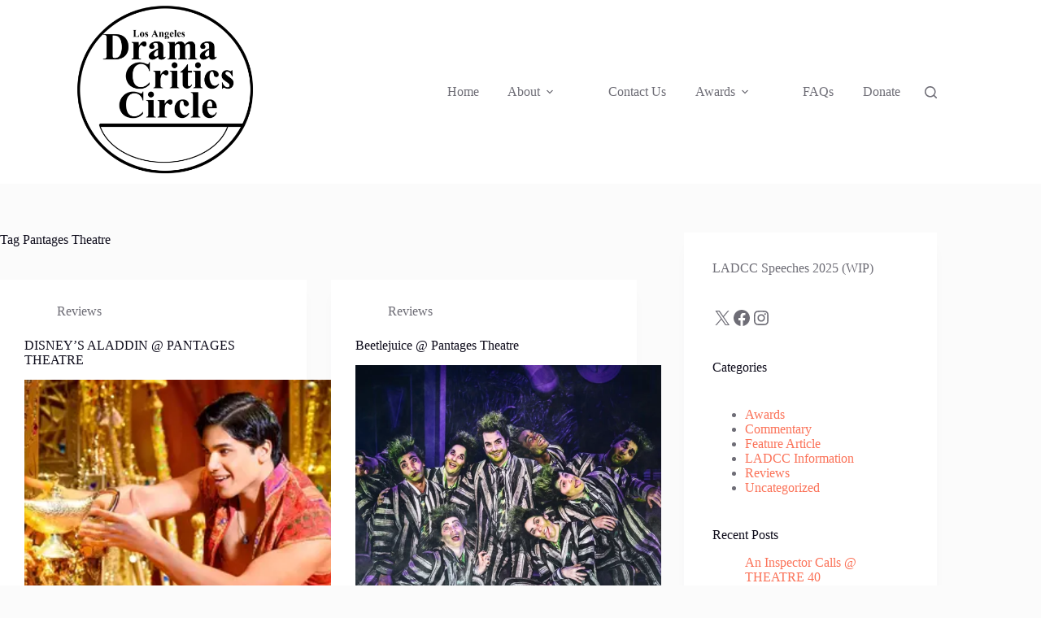

--- FILE ---
content_type: text/html; charset=UTF-8
request_url: https://ladramacriticscircle.com/tag/pantages-theatre/
body_size: 23462
content:
<!doctype html>
<html lang="en-US">
<head>
	
	<meta charset="UTF-8">
	<meta name="viewport" content="width=device-width, initial-scale=1, maximum-scale=5, viewport-fit=cover">
	<link rel="profile" href="https://gmpg.org/xfn/11">

	<meta name='robots' content='index, follow, max-image-preview:large, max-snippet:-1, max-video-preview:-1' />
<script>
window.koko_analytics = {"url":"https:\/\/ladramacriticscircle.com\/wp-admin\/admin-ajax.php?action=koko_analytics_collect","site_url":"https:\/\/ladramacriticscircle.com","post_id":0,"path":"\/tag\/pantages-theatre\/","method":"cookie","use_cookie":true};
</script>

	<!-- This site is optimized with the Yoast SEO plugin v26.7 - https://yoast.com/wordpress/plugins/seo/ -->
	<title>Pantages Theatre Archives - Los Angeles Drama Critics Circle</title>
	<link rel="canonical" href="https://ladramacriticscircle.com/tag/pantages-theatre/" />
	<link rel="next" href="https://ladramacriticscircle.com/tag/pantages-theatre/page/2/" />
	<meta property="og:locale" content="en_US" />
	<meta property="og:type" content="article" />
	<meta property="og:title" content="Pantages Theatre Archives - Los Angeles Drama Critics Circle" />
	<meta property="og:url" content="https://ladramacriticscircle.com/tag/pantages-theatre/" />
	<meta property="og:site_name" content="Los Angeles Drama Critics Circle" />
	<meta name="twitter:card" content="summary_large_image" />
	<meta name="twitter:site" content="@ladramacritics" />
	<script type="application/ld+json" class="yoast-schema-graph">{"@context":"https://schema.org","@graph":[{"@type":"CollectionPage","@id":"https://ladramacriticscircle.com/tag/pantages-theatre/","url":"https://ladramacriticscircle.com/tag/pantages-theatre/","name":"Pantages Theatre Archives - Los Angeles Drama Critics Circle","isPartOf":{"@id":"https://ladramacriticscircle.com/#website"},"primaryImageOfPage":{"@id":"https://ladramacriticscircle.com/tag/pantages-theatre/#primaryimage"},"image":{"@id":"https://ladramacriticscircle.com/tag/pantages-theatre/#primaryimage"},"thumbnailUrl":"https://ladramacriticscircle.com/wp-content/uploads/2023/10/Review-DISNEY-S-ALADDIN-at-Pantages-Theatre-1694800999.webp","breadcrumb":{"@id":"https://ladramacriticscircle.com/tag/pantages-theatre/#breadcrumb"},"inLanguage":"en-US"},{"@type":"ImageObject","inLanguage":"en-US","@id":"https://ladramacriticscircle.com/tag/pantages-theatre/#primaryimage","url":"https://ladramacriticscircle.com/wp-content/uploads/2023/10/Review-DISNEY-S-ALADDIN-at-Pantages-Theatre-1694800999.webp","contentUrl":"https://ladramacriticscircle.com/wp-content/uploads/2023/10/Review-DISNEY-S-ALADDIN-at-Pantages-Theatre-1694800999.webp","width":536,"height":268},{"@type":"BreadcrumbList","@id":"https://ladramacriticscircle.com/tag/pantages-theatre/#breadcrumb","itemListElement":[{"@type":"ListItem","position":1,"name":"Home","item":"https://ladramacriticscircle.com/"},{"@type":"ListItem","position":2,"name":"Pantages Theatre"}]},{"@type":"WebSite","@id":"https://ladramacriticscircle.com/#website","url":"https://ladramacriticscircle.com/","name":"Los Angeles Drama Critics Circle","description":"","publisher":{"@id":"https://ladramacriticscircle.com/#organization"},"potentialAction":[{"@type":"SearchAction","target":{"@type":"EntryPoint","urlTemplate":"https://ladramacriticscircle.com/?s={search_term_string}"},"query-input":{"@type":"PropertyValueSpecification","valueRequired":true,"valueName":"search_term_string"}}],"inLanguage":"en-US"},{"@type":"Organization","@id":"https://ladramacriticscircle.com/#organization","name":"Los Angeles Drama Critics Circle","url":"https://ladramacriticscircle.com/","logo":{"@type":"ImageObject","inLanguage":"en-US","@id":"https://ladramacriticscircle.com/#/schema/logo/image/","url":"https://ladramacriticscircle.com/wp-content/uploads/2024/02/Logo-300DPIPatrickChavis.png","contentUrl":"https://ladramacriticscircle.com/wp-content/uploads/2024/02/Logo-300DPIPatrickChavis.png","width":1920,"height":1080,"caption":"Los Angeles Drama Critics Circle"},"image":{"@id":"https://ladramacriticscircle.com/#/schema/logo/image/"},"sameAs":["https://www.facebook.com/ladramacritics","https://x.com/ladramacritics","https://www.instagram.com/ladramacritics/"]}]}</script>
	<!-- / Yoast SEO plugin. -->


<link rel='dns-prefetch' href='//www.googletagmanager.com' />
<link rel="alternate" type="application/rss+xml" title="Los Angeles Drama Critics Circle &raquo; Feed" href="https://ladramacriticscircle.com/feed/" />
<link rel="alternate" type="application/rss+xml" title="Los Angeles Drama Critics Circle &raquo; Comments Feed" href="https://ladramacriticscircle.com/comments/feed/" />
<link rel="alternate" type="application/rss+xml" title="Los Angeles Drama Critics Circle &raquo; Pantages Theatre Tag Feed" href="https://ladramacriticscircle.com/tag/pantages-theatre/feed/" />
<style id='wp-img-auto-sizes-contain-inline-css'>
img:is([sizes=auto i],[sizes^="auto," i]){contain-intrinsic-size:3000px 1500px}
/*# sourceURL=wp-img-auto-sizes-contain-inline-css */
</style>
<link rel='stylesheet' id='sdm-styles-css' href='https://ladramacriticscircle.com/wp-content/plugins/simple-download-monitor/css/sdm_wp_styles.css?ver=6.9' media='all' />
<link rel='stylesheet' id='wp-block-library-css' href='https://ladramacriticscircle.com/wp-includes/css/dist/block-library/style.min.css?ver=6.9' media='all' />
<style id='global-styles-inline-css'>
:root{--wp--preset--aspect-ratio--square: 1;--wp--preset--aspect-ratio--4-3: 4/3;--wp--preset--aspect-ratio--3-4: 3/4;--wp--preset--aspect-ratio--3-2: 3/2;--wp--preset--aspect-ratio--2-3: 2/3;--wp--preset--aspect-ratio--16-9: 16/9;--wp--preset--aspect-ratio--9-16: 9/16;--wp--preset--color--black: #000000;--wp--preset--color--cyan-bluish-gray: #abb8c3;--wp--preset--color--white: #ffffff;--wp--preset--color--pale-pink: #f78da7;--wp--preset--color--vivid-red: #cf2e2e;--wp--preset--color--luminous-vivid-orange: #ff6900;--wp--preset--color--luminous-vivid-amber: #fcb900;--wp--preset--color--light-green-cyan: #7bdcb5;--wp--preset--color--vivid-green-cyan: #00d084;--wp--preset--color--pale-cyan-blue: #8ed1fc;--wp--preset--color--vivid-cyan-blue: #0693e3;--wp--preset--color--vivid-purple: #9b51e0;--wp--preset--color--palette-color-1: var(--theme-palette-color-1, #FB7258);--wp--preset--color--palette-color-2: var(--theme-palette-color-2, #F74D67);--wp--preset--color--palette-color-3: var(--theme-palette-color-3, #6e6d76);--wp--preset--color--palette-color-4: var(--theme-palette-color-4, #0e0c1b);--wp--preset--color--palette-color-5: var(--theme-palette-color-5, #DFDFE2);--wp--preset--color--palette-color-6: var(--theme-palette-color-6, #F4F4F5);--wp--preset--color--palette-color-7: var(--theme-palette-color-7, #FBFBFB);--wp--preset--color--palette-color-8: var(--theme-palette-color-8, #ffffff);--wp--preset--gradient--vivid-cyan-blue-to-vivid-purple: linear-gradient(135deg,rgb(6,147,227) 0%,rgb(155,81,224) 100%);--wp--preset--gradient--light-green-cyan-to-vivid-green-cyan: linear-gradient(135deg,rgb(122,220,180) 0%,rgb(0,208,130) 100%);--wp--preset--gradient--luminous-vivid-amber-to-luminous-vivid-orange: linear-gradient(135deg,rgb(252,185,0) 0%,rgb(255,105,0) 100%);--wp--preset--gradient--luminous-vivid-orange-to-vivid-red: linear-gradient(135deg,rgb(255,105,0) 0%,rgb(207,46,46) 100%);--wp--preset--gradient--very-light-gray-to-cyan-bluish-gray: linear-gradient(135deg,rgb(238,238,238) 0%,rgb(169,184,195) 100%);--wp--preset--gradient--cool-to-warm-spectrum: linear-gradient(135deg,rgb(74,234,220) 0%,rgb(151,120,209) 20%,rgb(207,42,186) 40%,rgb(238,44,130) 60%,rgb(251,105,98) 80%,rgb(254,248,76) 100%);--wp--preset--gradient--blush-light-purple: linear-gradient(135deg,rgb(255,206,236) 0%,rgb(152,150,240) 100%);--wp--preset--gradient--blush-bordeaux: linear-gradient(135deg,rgb(254,205,165) 0%,rgb(254,45,45) 50%,rgb(107,0,62) 100%);--wp--preset--gradient--luminous-dusk: linear-gradient(135deg,rgb(255,203,112) 0%,rgb(199,81,192) 50%,rgb(65,88,208) 100%);--wp--preset--gradient--pale-ocean: linear-gradient(135deg,rgb(255,245,203) 0%,rgb(182,227,212) 50%,rgb(51,167,181) 100%);--wp--preset--gradient--electric-grass: linear-gradient(135deg,rgb(202,248,128) 0%,rgb(113,206,126) 100%);--wp--preset--gradient--midnight: linear-gradient(135deg,rgb(2,3,129) 0%,rgb(40,116,252) 100%);--wp--preset--gradient--juicy-peach: linear-gradient(to right, #ffecd2 0%, #fcb69f 100%);--wp--preset--gradient--young-passion: linear-gradient(to right, #ff8177 0%, #ff867a 0%, #ff8c7f 21%, #f99185 52%, #cf556c 78%, #b12a5b 100%);--wp--preset--gradient--true-sunset: linear-gradient(to right, #fa709a 0%, #fee140 100%);--wp--preset--gradient--morpheus-den: linear-gradient(to top, #30cfd0 0%, #330867 100%);--wp--preset--gradient--plum-plate: linear-gradient(135deg, #667eea 0%, #764ba2 100%);--wp--preset--gradient--aqua-splash: linear-gradient(15deg, #13547a 0%, #80d0c7 100%);--wp--preset--gradient--love-kiss: linear-gradient(to top, #ff0844 0%, #ffb199 100%);--wp--preset--gradient--new-retrowave: linear-gradient(to top, #3b41c5 0%, #a981bb 49%, #ffc8a9 100%);--wp--preset--gradient--plum-bath: linear-gradient(to top, #cc208e 0%, #6713d2 100%);--wp--preset--gradient--high-flight: linear-gradient(to right, #0acffe 0%, #495aff 100%);--wp--preset--gradient--teen-party: linear-gradient(-225deg, #FF057C 0%, #8D0B93 50%, #321575 100%);--wp--preset--gradient--fabled-sunset: linear-gradient(-225deg, #231557 0%, #44107A 29%, #FF1361 67%, #FFF800 100%);--wp--preset--gradient--arielle-smile: radial-gradient(circle 248px at center, #16d9e3 0%, #30c7ec 47%, #46aef7 100%);--wp--preset--gradient--itmeo-branding: linear-gradient(180deg, #2af598 0%, #009efd 100%);--wp--preset--gradient--deep-blue: linear-gradient(to right, #6a11cb 0%, #2575fc 100%);--wp--preset--gradient--strong-bliss: linear-gradient(to right, #f78ca0 0%, #f9748f 19%, #fd868c 60%, #fe9a8b 100%);--wp--preset--gradient--sweet-period: linear-gradient(to top, #3f51b1 0%, #5a55ae 13%, #7b5fac 25%, #8f6aae 38%, #a86aa4 50%, #cc6b8e 62%, #f18271 75%, #f3a469 87%, #f7c978 100%);--wp--preset--gradient--purple-division: linear-gradient(to top, #7028e4 0%, #e5b2ca 100%);--wp--preset--gradient--cold-evening: linear-gradient(to top, #0c3483 0%, #a2b6df 100%, #6b8cce 100%, #a2b6df 100%);--wp--preset--gradient--mountain-rock: linear-gradient(to right, #868f96 0%, #596164 100%);--wp--preset--gradient--desert-hump: linear-gradient(to top, #c79081 0%, #dfa579 100%);--wp--preset--gradient--ethernal-constance: linear-gradient(to top, #09203f 0%, #537895 100%);--wp--preset--gradient--happy-memories: linear-gradient(-60deg, #ff5858 0%, #f09819 100%);--wp--preset--gradient--grown-early: linear-gradient(to top, #0ba360 0%, #3cba92 100%);--wp--preset--gradient--morning-salad: linear-gradient(-225deg, #B7F8DB 0%, #50A7C2 100%);--wp--preset--gradient--night-call: linear-gradient(-225deg, #AC32E4 0%, #7918F2 48%, #4801FF 100%);--wp--preset--gradient--mind-crawl: linear-gradient(-225deg, #473B7B 0%, #3584A7 51%, #30D2BE 100%);--wp--preset--gradient--angel-care: linear-gradient(-225deg, #FFE29F 0%, #FFA99F 48%, #FF719A 100%);--wp--preset--gradient--juicy-cake: linear-gradient(to top, #e14fad 0%, #f9d423 100%);--wp--preset--gradient--rich-metal: linear-gradient(to right, #d7d2cc 0%, #304352 100%);--wp--preset--gradient--mole-hall: linear-gradient(-20deg, #616161 0%, #9bc5c3 100%);--wp--preset--gradient--cloudy-knoxville: linear-gradient(120deg, #fdfbfb 0%, #ebedee 100%);--wp--preset--gradient--soft-grass: linear-gradient(to top, #c1dfc4 0%, #deecdd 100%);--wp--preset--gradient--saint-petersburg: linear-gradient(135deg, #f5f7fa 0%, #c3cfe2 100%);--wp--preset--gradient--everlasting-sky: linear-gradient(135deg, #fdfcfb 0%, #e2d1c3 100%);--wp--preset--gradient--kind-steel: linear-gradient(-20deg, #e9defa 0%, #fbfcdb 100%);--wp--preset--gradient--over-sun: linear-gradient(60deg, #abecd6 0%, #fbed96 100%);--wp--preset--gradient--premium-white: linear-gradient(to top, #d5d4d0 0%, #d5d4d0 1%, #eeeeec 31%, #efeeec 75%, #e9e9e7 100%);--wp--preset--gradient--clean-mirror: linear-gradient(45deg, #93a5cf 0%, #e4efe9 100%);--wp--preset--gradient--wild-apple: linear-gradient(to top, #d299c2 0%, #fef9d7 100%);--wp--preset--gradient--snow-again: linear-gradient(to top, #e6e9f0 0%, #eef1f5 100%);--wp--preset--gradient--confident-cloud: linear-gradient(to top, #dad4ec 0%, #dad4ec 1%, #f3e7e9 100%);--wp--preset--gradient--glass-water: linear-gradient(to top, #dfe9f3 0%, white 100%);--wp--preset--gradient--perfect-white: linear-gradient(-225deg, #E3FDF5 0%, #FFE6FA 100%);--wp--preset--font-size--small: 13px;--wp--preset--font-size--medium: 20px;--wp--preset--font-size--large: clamp(22px, 1.375rem + ((1vw - 3.2px) * 0.625), 30px);--wp--preset--font-size--x-large: clamp(30px, 1.875rem + ((1vw - 3.2px) * 1.563), 50px);--wp--preset--font-size--xx-large: clamp(45px, 2.813rem + ((1vw - 3.2px) * 2.734), 80px);--wp--preset--spacing--20: 0.44rem;--wp--preset--spacing--30: 0.67rem;--wp--preset--spacing--40: 1rem;--wp--preset--spacing--50: 1.5rem;--wp--preset--spacing--60: 2.25rem;--wp--preset--spacing--70: 3.38rem;--wp--preset--spacing--80: 5.06rem;--wp--preset--shadow--natural: 6px 6px 9px rgba(0, 0, 0, 0.2);--wp--preset--shadow--deep: 12px 12px 50px rgba(0, 0, 0, 0.4);--wp--preset--shadow--sharp: 6px 6px 0px rgba(0, 0, 0, 0.2);--wp--preset--shadow--outlined: 6px 6px 0px -3px rgb(255, 255, 255), 6px 6px rgb(0, 0, 0);--wp--preset--shadow--crisp: 6px 6px 0px rgb(0, 0, 0);}:root { --wp--style--global--content-size: var(--theme-block-max-width);--wp--style--global--wide-size: var(--theme-block-wide-max-width); }:where(body) { margin: 0; }.wp-site-blocks > .alignleft { float: left; margin-right: 2em; }.wp-site-blocks > .alignright { float: right; margin-left: 2em; }.wp-site-blocks > .aligncenter { justify-content: center; margin-left: auto; margin-right: auto; }:where(.wp-site-blocks) > * { margin-block-start: var(--theme-content-spacing); margin-block-end: 0; }:where(.wp-site-blocks) > :first-child { margin-block-start: 0; }:where(.wp-site-blocks) > :last-child { margin-block-end: 0; }:root { --wp--style--block-gap: var(--theme-content-spacing); }:root :where(.is-layout-flow) > :first-child{margin-block-start: 0;}:root :where(.is-layout-flow) > :last-child{margin-block-end: 0;}:root :where(.is-layout-flow) > *{margin-block-start: var(--theme-content-spacing);margin-block-end: 0;}:root :where(.is-layout-constrained) > :first-child{margin-block-start: 0;}:root :where(.is-layout-constrained) > :last-child{margin-block-end: 0;}:root :where(.is-layout-constrained) > *{margin-block-start: var(--theme-content-spacing);margin-block-end: 0;}:root :where(.is-layout-flex){gap: var(--theme-content-spacing);}:root :where(.is-layout-grid){gap: var(--theme-content-spacing);}.is-layout-flow > .alignleft{float: left;margin-inline-start: 0;margin-inline-end: 2em;}.is-layout-flow > .alignright{float: right;margin-inline-start: 2em;margin-inline-end: 0;}.is-layout-flow > .aligncenter{margin-left: auto !important;margin-right: auto !important;}.is-layout-constrained > .alignleft{float: left;margin-inline-start: 0;margin-inline-end: 2em;}.is-layout-constrained > .alignright{float: right;margin-inline-start: 2em;margin-inline-end: 0;}.is-layout-constrained > .aligncenter{margin-left: auto !important;margin-right: auto !important;}.is-layout-constrained > :where(:not(.alignleft):not(.alignright):not(.alignfull)){max-width: var(--wp--style--global--content-size);margin-left: auto !important;margin-right: auto !important;}.is-layout-constrained > .alignwide{max-width: var(--wp--style--global--wide-size);}body .is-layout-flex{display: flex;}.is-layout-flex{flex-wrap: wrap;align-items: center;}.is-layout-flex > :is(*, div){margin: 0;}body .is-layout-grid{display: grid;}.is-layout-grid > :is(*, div){margin: 0;}body{padding-top: 0px;padding-right: 0px;padding-bottom: 0px;padding-left: 0px;}:root :where(.wp-element-button, .wp-block-button__link){font-style: inherit;font-weight: inherit;letter-spacing: inherit;text-transform: inherit;}.has-black-color{color: var(--wp--preset--color--black) !important;}.has-cyan-bluish-gray-color{color: var(--wp--preset--color--cyan-bluish-gray) !important;}.has-white-color{color: var(--wp--preset--color--white) !important;}.has-pale-pink-color{color: var(--wp--preset--color--pale-pink) !important;}.has-vivid-red-color{color: var(--wp--preset--color--vivid-red) !important;}.has-luminous-vivid-orange-color{color: var(--wp--preset--color--luminous-vivid-orange) !important;}.has-luminous-vivid-amber-color{color: var(--wp--preset--color--luminous-vivid-amber) !important;}.has-light-green-cyan-color{color: var(--wp--preset--color--light-green-cyan) !important;}.has-vivid-green-cyan-color{color: var(--wp--preset--color--vivid-green-cyan) !important;}.has-pale-cyan-blue-color{color: var(--wp--preset--color--pale-cyan-blue) !important;}.has-vivid-cyan-blue-color{color: var(--wp--preset--color--vivid-cyan-blue) !important;}.has-vivid-purple-color{color: var(--wp--preset--color--vivid-purple) !important;}.has-palette-color-1-color{color: var(--wp--preset--color--palette-color-1) !important;}.has-palette-color-2-color{color: var(--wp--preset--color--palette-color-2) !important;}.has-palette-color-3-color{color: var(--wp--preset--color--palette-color-3) !important;}.has-palette-color-4-color{color: var(--wp--preset--color--palette-color-4) !important;}.has-palette-color-5-color{color: var(--wp--preset--color--palette-color-5) !important;}.has-palette-color-6-color{color: var(--wp--preset--color--palette-color-6) !important;}.has-palette-color-7-color{color: var(--wp--preset--color--palette-color-7) !important;}.has-palette-color-8-color{color: var(--wp--preset--color--palette-color-8) !important;}.has-black-background-color{background-color: var(--wp--preset--color--black) !important;}.has-cyan-bluish-gray-background-color{background-color: var(--wp--preset--color--cyan-bluish-gray) !important;}.has-white-background-color{background-color: var(--wp--preset--color--white) !important;}.has-pale-pink-background-color{background-color: var(--wp--preset--color--pale-pink) !important;}.has-vivid-red-background-color{background-color: var(--wp--preset--color--vivid-red) !important;}.has-luminous-vivid-orange-background-color{background-color: var(--wp--preset--color--luminous-vivid-orange) !important;}.has-luminous-vivid-amber-background-color{background-color: var(--wp--preset--color--luminous-vivid-amber) !important;}.has-light-green-cyan-background-color{background-color: var(--wp--preset--color--light-green-cyan) !important;}.has-vivid-green-cyan-background-color{background-color: var(--wp--preset--color--vivid-green-cyan) !important;}.has-pale-cyan-blue-background-color{background-color: var(--wp--preset--color--pale-cyan-blue) !important;}.has-vivid-cyan-blue-background-color{background-color: var(--wp--preset--color--vivid-cyan-blue) !important;}.has-vivid-purple-background-color{background-color: var(--wp--preset--color--vivid-purple) !important;}.has-palette-color-1-background-color{background-color: var(--wp--preset--color--palette-color-1) !important;}.has-palette-color-2-background-color{background-color: var(--wp--preset--color--palette-color-2) !important;}.has-palette-color-3-background-color{background-color: var(--wp--preset--color--palette-color-3) !important;}.has-palette-color-4-background-color{background-color: var(--wp--preset--color--palette-color-4) !important;}.has-palette-color-5-background-color{background-color: var(--wp--preset--color--palette-color-5) !important;}.has-palette-color-6-background-color{background-color: var(--wp--preset--color--palette-color-6) !important;}.has-palette-color-7-background-color{background-color: var(--wp--preset--color--palette-color-7) !important;}.has-palette-color-8-background-color{background-color: var(--wp--preset--color--palette-color-8) !important;}.has-black-border-color{border-color: var(--wp--preset--color--black) !important;}.has-cyan-bluish-gray-border-color{border-color: var(--wp--preset--color--cyan-bluish-gray) !important;}.has-white-border-color{border-color: var(--wp--preset--color--white) !important;}.has-pale-pink-border-color{border-color: var(--wp--preset--color--pale-pink) !important;}.has-vivid-red-border-color{border-color: var(--wp--preset--color--vivid-red) !important;}.has-luminous-vivid-orange-border-color{border-color: var(--wp--preset--color--luminous-vivid-orange) !important;}.has-luminous-vivid-amber-border-color{border-color: var(--wp--preset--color--luminous-vivid-amber) !important;}.has-light-green-cyan-border-color{border-color: var(--wp--preset--color--light-green-cyan) !important;}.has-vivid-green-cyan-border-color{border-color: var(--wp--preset--color--vivid-green-cyan) !important;}.has-pale-cyan-blue-border-color{border-color: var(--wp--preset--color--pale-cyan-blue) !important;}.has-vivid-cyan-blue-border-color{border-color: var(--wp--preset--color--vivid-cyan-blue) !important;}.has-vivid-purple-border-color{border-color: var(--wp--preset--color--vivid-purple) !important;}.has-palette-color-1-border-color{border-color: var(--wp--preset--color--palette-color-1) !important;}.has-palette-color-2-border-color{border-color: var(--wp--preset--color--palette-color-2) !important;}.has-palette-color-3-border-color{border-color: var(--wp--preset--color--palette-color-3) !important;}.has-palette-color-4-border-color{border-color: var(--wp--preset--color--palette-color-4) !important;}.has-palette-color-5-border-color{border-color: var(--wp--preset--color--palette-color-5) !important;}.has-palette-color-6-border-color{border-color: var(--wp--preset--color--palette-color-6) !important;}.has-palette-color-7-border-color{border-color: var(--wp--preset--color--palette-color-7) !important;}.has-palette-color-8-border-color{border-color: var(--wp--preset--color--palette-color-8) !important;}.has-vivid-cyan-blue-to-vivid-purple-gradient-background{background: var(--wp--preset--gradient--vivid-cyan-blue-to-vivid-purple) !important;}.has-light-green-cyan-to-vivid-green-cyan-gradient-background{background: var(--wp--preset--gradient--light-green-cyan-to-vivid-green-cyan) !important;}.has-luminous-vivid-amber-to-luminous-vivid-orange-gradient-background{background: var(--wp--preset--gradient--luminous-vivid-amber-to-luminous-vivid-orange) !important;}.has-luminous-vivid-orange-to-vivid-red-gradient-background{background: var(--wp--preset--gradient--luminous-vivid-orange-to-vivid-red) !important;}.has-very-light-gray-to-cyan-bluish-gray-gradient-background{background: var(--wp--preset--gradient--very-light-gray-to-cyan-bluish-gray) !important;}.has-cool-to-warm-spectrum-gradient-background{background: var(--wp--preset--gradient--cool-to-warm-spectrum) !important;}.has-blush-light-purple-gradient-background{background: var(--wp--preset--gradient--blush-light-purple) !important;}.has-blush-bordeaux-gradient-background{background: var(--wp--preset--gradient--blush-bordeaux) !important;}.has-luminous-dusk-gradient-background{background: var(--wp--preset--gradient--luminous-dusk) !important;}.has-pale-ocean-gradient-background{background: var(--wp--preset--gradient--pale-ocean) !important;}.has-electric-grass-gradient-background{background: var(--wp--preset--gradient--electric-grass) !important;}.has-midnight-gradient-background{background: var(--wp--preset--gradient--midnight) !important;}.has-juicy-peach-gradient-background{background: var(--wp--preset--gradient--juicy-peach) !important;}.has-young-passion-gradient-background{background: var(--wp--preset--gradient--young-passion) !important;}.has-true-sunset-gradient-background{background: var(--wp--preset--gradient--true-sunset) !important;}.has-morpheus-den-gradient-background{background: var(--wp--preset--gradient--morpheus-den) !important;}.has-plum-plate-gradient-background{background: var(--wp--preset--gradient--plum-plate) !important;}.has-aqua-splash-gradient-background{background: var(--wp--preset--gradient--aqua-splash) !important;}.has-love-kiss-gradient-background{background: var(--wp--preset--gradient--love-kiss) !important;}.has-new-retrowave-gradient-background{background: var(--wp--preset--gradient--new-retrowave) !important;}.has-plum-bath-gradient-background{background: var(--wp--preset--gradient--plum-bath) !important;}.has-high-flight-gradient-background{background: var(--wp--preset--gradient--high-flight) !important;}.has-teen-party-gradient-background{background: var(--wp--preset--gradient--teen-party) !important;}.has-fabled-sunset-gradient-background{background: var(--wp--preset--gradient--fabled-sunset) !important;}.has-arielle-smile-gradient-background{background: var(--wp--preset--gradient--arielle-smile) !important;}.has-itmeo-branding-gradient-background{background: var(--wp--preset--gradient--itmeo-branding) !important;}.has-deep-blue-gradient-background{background: var(--wp--preset--gradient--deep-blue) !important;}.has-strong-bliss-gradient-background{background: var(--wp--preset--gradient--strong-bliss) !important;}.has-sweet-period-gradient-background{background: var(--wp--preset--gradient--sweet-period) !important;}.has-purple-division-gradient-background{background: var(--wp--preset--gradient--purple-division) !important;}.has-cold-evening-gradient-background{background: var(--wp--preset--gradient--cold-evening) !important;}.has-mountain-rock-gradient-background{background: var(--wp--preset--gradient--mountain-rock) !important;}.has-desert-hump-gradient-background{background: var(--wp--preset--gradient--desert-hump) !important;}.has-ethernal-constance-gradient-background{background: var(--wp--preset--gradient--ethernal-constance) !important;}.has-happy-memories-gradient-background{background: var(--wp--preset--gradient--happy-memories) !important;}.has-grown-early-gradient-background{background: var(--wp--preset--gradient--grown-early) !important;}.has-morning-salad-gradient-background{background: var(--wp--preset--gradient--morning-salad) !important;}.has-night-call-gradient-background{background: var(--wp--preset--gradient--night-call) !important;}.has-mind-crawl-gradient-background{background: var(--wp--preset--gradient--mind-crawl) !important;}.has-angel-care-gradient-background{background: var(--wp--preset--gradient--angel-care) !important;}.has-juicy-cake-gradient-background{background: var(--wp--preset--gradient--juicy-cake) !important;}.has-rich-metal-gradient-background{background: var(--wp--preset--gradient--rich-metal) !important;}.has-mole-hall-gradient-background{background: var(--wp--preset--gradient--mole-hall) !important;}.has-cloudy-knoxville-gradient-background{background: var(--wp--preset--gradient--cloudy-knoxville) !important;}.has-soft-grass-gradient-background{background: var(--wp--preset--gradient--soft-grass) !important;}.has-saint-petersburg-gradient-background{background: var(--wp--preset--gradient--saint-petersburg) !important;}.has-everlasting-sky-gradient-background{background: var(--wp--preset--gradient--everlasting-sky) !important;}.has-kind-steel-gradient-background{background: var(--wp--preset--gradient--kind-steel) !important;}.has-over-sun-gradient-background{background: var(--wp--preset--gradient--over-sun) !important;}.has-premium-white-gradient-background{background: var(--wp--preset--gradient--premium-white) !important;}.has-clean-mirror-gradient-background{background: var(--wp--preset--gradient--clean-mirror) !important;}.has-wild-apple-gradient-background{background: var(--wp--preset--gradient--wild-apple) !important;}.has-snow-again-gradient-background{background: var(--wp--preset--gradient--snow-again) !important;}.has-confident-cloud-gradient-background{background: var(--wp--preset--gradient--confident-cloud) !important;}.has-glass-water-gradient-background{background: var(--wp--preset--gradient--glass-water) !important;}.has-perfect-white-gradient-background{background: var(--wp--preset--gradient--perfect-white) !important;}.has-small-font-size{font-size: var(--wp--preset--font-size--small) !important;}.has-medium-font-size{font-size: var(--wp--preset--font-size--medium) !important;}.has-large-font-size{font-size: var(--wp--preset--font-size--large) !important;}.has-x-large-font-size{font-size: var(--wp--preset--font-size--x-large) !important;}.has-xx-large-font-size{font-size: var(--wp--preset--font-size--xx-large) !important;}
:root :where(.wp-block-pullquote){font-size: clamp(0.984em, 0.984rem + ((1vw - 0.2em) * 0.645), 1.5em);line-height: 1.6;}
/*# sourceURL=global-styles-inline-css */
</style>
<link rel='stylesheet' id='usp_style-css' href='https://ladramacriticscircle.com/wp-content/plugins/user-submitted-posts/resources/usp.css?ver=20260113' media='all' />
<link rel='stylesheet' id='wpos-slick-style-css' href='https://ladramacriticscircle.com/wp-content/plugins/wp-responsive-recent-post-slider/assets/css/slick.css?ver=3.7.1' media='all' />
<link rel='stylesheet' id='wppsac-public-style-css' href='https://ladramacriticscircle.com/wp-content/plugins/wp-responsive-recent-post-slider/assets/css/recent-post-style.css?ver=3.7.1' media='all' />
<link rel='stylesheet' id='ct-main-styles-css' href='https://ladramacriticscircle.com/wp-content/themes/blocksy/static/bundle/main.min.css?ver=2.1.25' media='all' />
<link rel='stylesheet' id='ct-page-title-styles-css' href='https://ladramacriticscircle.com/wp-content/themes/blocksy/static/bundle/page-title.min.css?ver=2.1.25' media='all' />
<link rel='stylesheet' id='ct-sidebar-styles-css' href='https://ladramacriticscircle.com/wp-content/themes/blocksy/static/bundle/sidebar.min.css?ver=2.1.25' media='all' />
<script src="https://ladramacriticscircle.com/wp-includes/js/jquery/jquery.min.js?ver=3.7.1" id="jquery-core-js"></script>
<script src="https://ladramacriticscircle.com/wp-includes/js/jquery/jquery-migrate.min.js?ver=3.4.1" id="jquery-migrate-js"></script>
<script id="sdm-scripts-js-extra">
var sdm_ajax_script = {"ajaxurl":"https://ladramacriticscircle.com/wp-admin/admin-ajax.php"};
//# sourceURL=sdm-scripts-js-extra
</script>
<script src="https://ladramacriticscircle.com/wp-content/plugins/simple-download-monitor/js/sdm_wp_scripts.js?ver=6.9" id="sdm-scripts-js"></script>
<script src="https://ladramacriticscircle.com/wp-content/plugins/user-submitted-posts/resources/jquery.cookie.js?ver=20260113" id="usp_cookie-js"></script>
<script src="https://ladramacriticscircle.com/wp-content/plugins/user-submitted-posts/resources/jquery.parsley.min.js?ver=20260113" id="usp_parsley-js"></script>
<script id="usp_core-js-before">
var usp_custom_field = "usp_custom_field"; var usp_custom_field_2 = "usp_custom_field_2"; var usp_custom_checkbox = "usp_custom_checkbox"; var usp_case_sensitivity = "false"; var usp_min_images = 0; var usp_max_images = 1; var usp_parsley_error = "Incorrect response."; var usp_multiple_cats = 0; var usp_existing_tags = 0; var usp_recaptcha_disp = "hide"; var usp_recaptcha_vers = "2"; var usp_recaptcha_key = ""; var challenge_nonce = "013dcc3105"; var ajax_url = "https:\/\/ladramacriticscircle.com\/wp-admin\/admin-ajax.php"; 
//# sourceURL=usp_core-js-before
</script>
<script src="https://ladramacriticscircle.com/wp-content/plugins/user-submitted-posts/resources/jquery.usp.core.js?ver=20260113" id="usp_core-js"></script>

<!-- Google tag (gtag.js) snippet added by Site Kit -->
<!-- Google Analytics snippet added by Site Kit -->
<script src="https://www.googletagmanager.com/gtag/js?id=GT-5DFV7XN" id="google_gtagjs-js" async></script>
<script id="google_gtagjs-js-after">
window.dataLayer = window.dataLayer || [];function gtag(){dataLayer.push(arguments);}
gtag("set","linker",{"domains":["ladramacriticscircle.com"]});
gtag("js", new Date());
gtag("set", "developer_id.dZTNiMT", true);
gtag("config", "GT-5DFV7XN");
//# sourceURL=google_gtagjs-js-after
</script>
<link rel="https://api.w.org/" href="https://ladramacriticscircle.com/wp-json/" /><link rel="alternate" title="JSON" type="application/json" href="https://ladramacriticscircle.com/wp-json/wp/v2/tags/150" /><link rel="EditURI" type="application/rsd+xml" title="RSD" href="https://ladramacriticscircle.com/xmlrpc.php?rsd" />
<meta name="generator" content="WordPress 6.9" />
<meta name="generator" content="Site Kit by Google 1.170.0" /><style data-context="foundation-flickity-css">/*! Flickity v2.0.2
http://flickity.metafizzy.co
---------------------------------------------- */.flickity-enabled{position:relative}.flickity-enabled:focus{outline:0}.flickity-viewport{overflow:hidden;position:relative;height:100%}.flickity-slider{position:absolute;width:100%;height:100%}.flickity-enabled.is-draggable{-webkit-tap-highlight-color:transparent;tap-highlight-color:transparent;-webkit-user-select:none;-moz-user-select:none;-ms-user-select:none;user-select:none}.flickity-enabled.is-draggable .flickity-viewport{cursor:move;cursor:-webkit-grab;cursor:grab}.flickity-enabled.is-draggable .flickity-viewport.is-pointer-down{cursor:-webkit-grabbing;cursor:grabbing}.flickity-prev-next-button{position:absolute;top:50%;width:44px;height:44px;border:none;border-radius:50%;background:#fff;background:hsla(0,0%,100%,.75);cursor:pointer;-webkit-transform:translateY(-50%);transform:translateY(-50%)}.flickity-prev-next-button:hover{background:#fff}.flickity-prev-next-button:focus{outline:0;box-shadow:0 0 0 5px #09f}.flickity-prev-next-button:active{opacity:.6}.flickity-prev-next-button.previous{left:10px}.flickity-prev-next-button.next{right:10px}.flickity-rtl .flickity-prev-next-button.previous{left:auto;right:10px}.flickity-rtl .flickity-prev-next-button.next{right:auto;left:10px}.flickity-prev-next-button:disabled{opacity:.3;cursor:auto}.flickity-prev-next-button svg{position:absolute;left:20%;top:20%;width:60%;height:60%}.flickity-prev-next-button .arrow{fill:#333}.flickity-page-dots{position:absolute;width:100%;bottom:-25px;padding:0;margin:0;list-style:none;text-align:center;line-height:1}.flickity-rtl .flickity-page-dots{direction:rtl}.flickity-page-dots .dot{display:inline-block;width:10px;height:10px;margin:0 8px;background:#333;border-radius:50%;opacity:.25;cursor:pointer}.flickity-page-dots .dot.is-selected{opacity:1}</style><style data-context="foundation-slideout-css">.slideout-menu{position:fixed;left:0;top:0;bottom:0;right:auto;z-index:0;width:256px;overflow-y:auto;-webkit-overflow-scrolling:touch;display:none}.slideout-menu.pushit-right{left:auto;right:0}.slideout-panel{position:relative;z-index:1;will-change:transform}.slideout-open,.slideout-open .slideout-panel,.slideout-open body{overflow:hidden}.slideout-open .slideout-menu{display:block}.pushit{display:none}</style><noscript><link rel='stylesheet' href='https://ladramacriticscircle.com/wp-content/themes/blocksy/static/bundle/no-scripts.min.css' type='text/css'></noscript>
<style id="ct-main-styles-inline-css">[data-header*="type-1"] .ct-header [data-id="logo"] .site-logo-container {--logo-max-height:226px;} [data-header*="type-1"] .ct-header [data-id="logo"] .site-title {--theme-font-weight:700;--theme-font-size:25px;--theme-line-height:1.5;--theme-link-initial-color:var(--theme-palette-color-4);} [data-header*="type-1"] .ct-header [data-id="menu"] {--menu-items-spacing:20px;} [data-header*="type-1"] .ct-header [data-id="menu"] > ul > li > a {--theme-font-weight:700;--theme-text-transform:uppercase;--theme-font-size:16px;--theme-line-height:1.3;--theme-link-initial-color:var(--theme-text-color);} [data-header*="type-1"] .ct-header [data-id="menu"] .sub-menu .ct-menu-link {--theme-link-initial-color:var(--theme-palette-color-4);--theme-font-weight:500;--theme-font-size:16px;} [data-header*="type-1"] .ct-header [data-id="menu"] .sub-menu {--dropdown-background-color:var(--theme-palette-color-6);--dropdown-divider:1px dashed var(--theme-palette-color-3);--theme-box-shadow:0px 10px 20px rgba(41, 51, 61, 0.1);--theme-border-radius:0px 0px 2px 2px;} [data-header*="type-1"] .ct-header [data-row*="middle"] {--height:120px;background-color:var(--theme-palette-color-8);background-image:none;--theme-border-top:none;--theme-border-bottom:none;--theme-box-shadow:none;} [data-header*="type-1"] .ct-header [data-row*="middle"] > div {--theme-border-top:none;--theme-border-bottom:none;} [data-header*="type-1"] [data-id="mobile-menu"] {--theme-font-weight:700;--theme-font-size:20px;--theme-link-initial-color:#ffffff;--mobile-menu-divider:none;} [data-header*="type-1"] #offcanvas {--theme-box-shadow:0px 0px 70px rgba(0, 0, 0, 0.35);--side-panel-width:500px;--panel-content-height:100%;} [data-header*="type-1"] #offcanvas .ct-panel-inner {background-color:rgba(18, 21, 25, 0.98);} [data-header*="type-1"] #search-modal .ct-search-results {--theme-font-weight:500;--theme-font-size:14px;--theme-line-height:1.4;} [data-header*="type-1"] #search-modal .ct-search-form {--theme-link-initial-color:#ffffff;--theme-form-text-initial-color:#ffffff;--theme-form-text-focus-color:#ffffff;--theme-form-field-border-initial-color:rgba(255, 255, 255, 0.2);--theme-button-text-initial-color:rgba(255, 255, 255, 0.7);--theme-button-text-hover-color:#ffffff;--theme-button-background-initial-color:var(--theme-palette-color-1);--theme-button-background-hover-color:var(--theme-palette-color-1);} [data-header*="type-1"] #search-modal {background-color:rgba(18, 21, 25, 0.98);} [data-header*="type-1"] [data-id="trigger"] {--theme-icon-size:18px;} [data-header*="type-1"] {--header-height:120px;} [data-header*="type-1"] .ct-header {background-image:none;} [data-footer*="type-1"] .ct-footer [data-row*="bottom"] > div {--container-spacing:25px;--theme-border:none;--theme-border-top:none;--theme-border-bottom:none;--grid-template-columns:initial;} [data-footer*="type-1"] .ct-footer [data-row*="bottom"] .widget-title {--theme-font-size:16px;} [data-footer*="type-1"] .ct-footer [data-row*="bottom"] {--theme-border-top:none;--theme-border-bottom:none;background-color:transparent;} [data-footer*="type-1"] [data-id="copyright"] {--theme-font-weight:400;--theme-font-size:15px;--theme-line-height:1.3;} [data-footer*="type-1"] .ct-footer [data-row*="middle"] > div {--container-spacing:70px;--theme-border:none;--theme-border-top:none;--theme-border-bottom:none;--grid-template-columns:repeat(3, 1fr);} [data-footer*="type-1"] .ct-footer [data-row*="middle"] .widget-title {--theme-font-size:16px;} [data-footer*="type-1"] .ct-footer [data-row*="middle"] {--theme-border-top:none;--theme-border-bottom:none;background-color:transparent;} [data-footer*="type-1"] .ct-footer {background-color:var(--theme-palette-color-6);}:root {--theme-font-family:Gill Sans;--theme-font-weight:400;--theme-text-transform:none;--theme-text-decoration:none;--theme-font-size:16px;--theme-line-height:1.65;--theme-letter-spacing:0em;--theme-button-font-weight:500;--theme-button-font-size:15px;--has-classic-forms:var(--false);--has-modern-forms:var(--true);--theme-form-field-border-initial-color:var(--theme-border-color);--theme-form-field-border-focus-color:var(--theme-palette-color-1);--theme-form-field-border-width:0 0 1px 0;--form-selection-control-border-width:1px;--theme-form-selection-field-initial-color:var(--theme-border-color);--theme-form-selection-field-active-color:var(--theme-palette-color-1);--theme-palette-color-1:#FB7258;--theme-palette-color-2:#F74D67;--theme-palette-color-3:#6e6d76;--theme-palette-color-4:#0e0c1b;--theme-palette-color-5:#DFDFE2;--theme-palette-color-6:#F4F4F5;--theme-palette-color-7:#FBFBFB;--theme-palette-color-8:#ffffff;--theme-text-color:var(--theme-palette-color-3);--theme-link-initial-color:var(--theme-palette-color-1);--theme-link-hover-color:var(--theme-palette-color-2);--theme-selection-text-color:#ffffff;--theme-selection-background-color:var(--theme-palette-color-1);--theme-border-color:var(--theme-palette-color-5);--theme-headings-color:var(--theme-palette-color-4);--theme-content-spacing:1.5em;--theme-button-min-height:40px;--theme-button-shadow:none;--theme-button-transform:none;--theme-button-text-initial-color:#ffffff;--theme-button-text-hover-color:#ffffff;--theme-button-background-initial-color:var(--theme-palette-color-1);--theme-button-background-hover-color:var(--theme-palette-color-2);--theme-button-border:none;--theme-button-padding:5px 20px;--theme-normal-container-max-width:1290px;--theme-content-vertical-spacing:60px;--theme-container-edge-spacing:90vw;--theme-narrow-container-max-width:750px;--theme-wide-offset:130px;}h1 {--theme-font-weight:700;--theme-font-size:40px;--theme-line-height:1.5;}h2 {--theme-font-weight:700;--theme-font-size:35px;--theme-line-height:1.5;}h3 {--theme-font-weight:700;--theme-font-size:30px;--theme-line-height:1.5;}h4 {--theme-font-weight:700;--theme-font-size:25px;--theme-line-height:1.5;}h5 {--theme-font-weight:700;--theme-font-size:20px;--theme-line-height:1.5;}h6 {--theme-font-weight:700;--theme-font-size:16px;--theme-line-height:1.5;}.wp-block-pullquote {--theme-font-family:Georgia;--theme-font-weight:600;--theme-font-size:25px;}pre, code, samp, kbd {--theme-font-family:monospace;--theme-font-weight:400;--theme-font-size:16px;}figcaption {--theme-font-size:14px;}.ct-sidebar .widget-title {--theme-font-size:20px;}.ct-breadcrumbs {--theme-font-weight:600;--theme-text-transform:uppercase;--theme-font-size:12px;}body {background-color:#FBFBFB;background-image:none;} [data-prefix="single_blog_post"] .entry-header .page-title {--theme-font-size:30px;} [data-prefix="single_blog_post"] .entry-header .entry-meta {--theme-font-weight:600;--theme-text-transform:uppercase;--theme-font-size:12px;--theme-line-height:1.3;} [data-prefix="categories"] .entry-header .page-title {--theme-font-size:30px;} [data-prefix="categories"] .entry-header .entry-meta {--theme-font-weight:600;--theme-text-transform:uppercase;--theme-font-size:12px;--theme-line-height:1.3;} [data-prefix="search"] .entry-header .page-title {--theme-font-size:30px;} [data-prefix="search"] .entry-header .entry-meta {--theme-font-weight:600;--theme-text-transform:uppercase;--theme-font-size:12px;--theme-line-height:1.3;} [data-prefix="author"] .entry-header .page-title {--theme-font-size:30px;} [data-prefix="author"] .entry-header .entry-meta {--theme-font-weight:600;--theme-text-transform:uppercase;--theme-font-size:12px;--theme-line-height:1.3;} [data-prefix="author"] .hero-section[data-type="type-2"] {background-color:var(--theme-palette-color-6);background-image:none;--container-padding:50px 0px;} [data-prefix="single_page"] .entry-header .page-title {--theme-font-size:30px;} [data-prefix="single_page"] .entry-header .entry-meta {--theme-font-weight:600;--theme-text-transform:uppercase;--theme-font-size:12px;--theme-line-height:1.3;} [data-prefix="sdm_downloads_single"] .entry-header .page-title {--theme-font-size:30px;} [data-prefix="sdm_downloads_single"] .entry-header .entry-meta {--theme-font-weight:600;--theme-text-transform:uppercase;--theme-font-size:12px;--theme-line-height:1.3;} [data-prefix="sdm_downloads_archive"] .entry-header .page-title {--theme-font-size:30px;} [data-prefix="sdm_downloads_archive"] .entry-header .entry-meta {--theme-font-weight:600;--theme-text-transform:uppercase;--theme-font-size:12px;--theme-line-height:1.3;} [data-prefix="blog"] .entry-card .entry-title {--theme-font-size:20px;--theme-line-height:1.3;} [data-prefix="blog"] .entry-card .entry-meta {--theme-font-weight:600;--theme-text-transform:uppercase;--theme-font-size:12px;} [data-prefix="blog"] .entry-card {--card-inner-spacing:30px;background-color:var(--theme-palette-color-8);--theme-box-shadow:0px 12px 18px -6px rgba(34, 56, 101, 0.04);} [data-prefix="blog"] [data-archive="default"] .card-content .entry-meta[data-id="a1mgd9"] {--card-element-spacing:15px;} [data-prefix="blog"] [data-archive="default"] .card-content .ct-media-container {--card-element-spacing:30px;} [data-prefix="blog"] [data-archive="default"] .card-content .entry-meta[data-id="owotio"] {--card-element-spacing:15px;} [data-prefix="blog"] .entries {--grid-columns-gap:30px;} [data-prefix="categories"] .entry-card .entry-title {--theme-font-size:20px;--theme-line-height:1.3;} [data-prefix="categories"] .entry-card .entry-meta {--theme-font-weight:600;--theme-text-transform:uppercase;--theme-font-size:12px;} [data-prefix="categories"] .entry-card {background-color:var(--theme-palette-color-8);--theme-box-shadow:0px 12px 18px -6px rgba(34, 56, 101, 0.04);} [data-prefix="categories"] [data-archive="default"] .card-content .entry-meta[data-id="Zb5ttE"] {--card-element-spacing:15px;} [data-prefix="categories"] [data-archive="default"] .card-content .ct-media-container {--card-element-spacing:30px;} [data-prefix="categories"] [data-archive="default"] .card-content .entry-meta[data-id="7uqRBH"] {--card-element-spacing:15px;} [data-prefix="author"] .entry-card .entry-title {--theme-font-size:20px;--theme-line-height:1.3;} [data-prefix="author"] .entry-card .entry-meta {--theme-font-weight:600;--theme-text-transform:uppercase;--theme-font-size:12px;} [data-prefix="author"] .entry-card {background-color:var(--theme-palette-color-8);--theme-box-shadow:0px 12px 18px -6px rgba(34, 56, 101, 0.04);} [data-prefix="author"] [data-archive="default"] .card-content .entry-meta[data-id="oIy5Pw"] {--card-element-spacing:15px;} [data-prefix="author"] [data-archive="default"] .card-content .ct-media-container {--card-element-spacing:30px;} [data-prefix="author"] [data-archive="default"] .card-content .entry-meta[data-id="60VhRs"] {--card-element-spacing:15px;} [data-prefix="search"] .entry-card .entry-title {--theme-font-size:20px;--theme-line-height:1.3;} [data-prefix="search"] .entry-card .entry-meta {--theme-font-weight:600;--theme-text-transform:uppercase;--theme-font-size:12px;} [data-prefix="search"] .entry-card {background-color:var(--theme-palette-color-8);--theme-box-shadow:0px 12px 18px -6px rgba(34, 56, 101, 0.04);} [data-prefix="search"] [data-archive="default"] .card-content .entry-meta[data-id="vKq9CH"] {--card-element-spacing:15px;} [data-prefix="search"] [data-archive="default"] .card-content .ct-media-container {--card-element-spacing:30px;} [data-prefix="search"] [data-archive="default"] .card-content .entry-meta[data-id="oXXj9S"] {--card-element-spacing:15px;} [data-prefix="sdm_downloads_archive"] .entries {--grid-template-columns:repeat(3, minmax(0, 1fr));} [data-prefix="sdm_downloads_archive"] .entry-card .entry-title {--theme-font-size:20px;--theme-line-height:1.3;} [data-prefix="sdm_downloads_archive"] .entry-card .entry-meta {--theme-font-weight:600;--theme-text-transform:uppercase;--theme-font-size:12px;} [data-prefix="sdm_downloads_archive"] .entry-card {background-color:var(--theme-palette-color-8);--theme-box-shadow:0px 12px 18px -6px rgba(34, 56, 101, 0.04);}form textarea {--theme-form-field-height:170px;} [data-sidebar] {--sidebar-gap:5%;}.ct-sidebar {--theme-link-initial-color:#FB7258;}aside[data-type="type-2"] {--theme-border:none;--theme-box-shadow:0px 12px 18px -6px rgba(34, 56, 101, 0.04);}.ct-back-to-top {--theme-icon-color:#ffffff;--theme-icon-hover-color:#ffffff;} [data-prefix="single_blog_post"] .ct-share-box .ct-module-title {--theme-font-weight:600;--theme-font-size:14px;} [data-prefix="single_blog_post"] .ct-share-box[data-type="type-1"] {--theme-border:1px solid var(--theme-border-color);} [data-prefix="single_blog_post"] .entry-tags .ct-module-title {--theme-font-weight:600;--theme-font-size:14px;} [data-prefix="single_blog_post"] .post-navigation {--theme-link-initial-color:var(--theme-text-color);} [data-prefix="sdm_downloads_single"] [class*="ct-container"] > article[class*="post"] {--has-boxed:var(--false);--has-wide:var(--true);} [data-prefix="single_blog_post"] [class*="ct-container"] > article[class*="post"] {--has-boxed:var(--false);--has-wide:var(--true);} [data-prefix="single_page"] [class*="ct-container"] > article[class*="post"] {--has-boxed:var(--true);--has-wide:var(--false);background-color:var(--has-background, var(--theme-palette-color-8));--theme-boxed-content-border-radius:3px;--theme-boxed-content-spacing:40px;--theme-boxed-content-box-shadow:0px 12px 18px -6px rgba(34, 56, 101, 0.04);}@media (max-width: 999.98px) {[data-header*="type-1"] .ct-header [data-row*="middle"] {--height:70px;} [data-header*="type-1"] #offcanvas {--side-panel-width:65vw;} [data-header*="type-1"] {--header-height:70px;} [data-footer*="type-1"] .ct-footer [data-row*="bottom"] > div {--grid-template-columns:initial;} [data-footer*="type-1"] .ct-footer [data-row*="middle"] > div {--container-spacing:50px;--grid-template-columns:initial;} [data-prefix="sdm_downloads_archive"] .entries {--grid-template-columns:repeat(2, minmax(0, 1fr));} [data-prefix="single_page"] [class*="ct-container"] > article[class*="post"] {--theme-boxed-content-spacing:35px;}}@media (max-width: 689.98px) {[data-header*="type-1"] #offcanvas {--side-panel-width:90vw;} [data-footer*="type-1"] .ct-footer [data-row*="bottom"] > div {--container-spacing:15px;--grid-template-columns:initial;} [data-footer*="type-1"] .ct-footer [data-row*="middle"] > div {--container-spacing:40px;--grid-template-columns:initial;} [data-prefix="blog"] .entry-card .entry-title {--theme-font-size:18px;} [data-prefix="categories"] .entry-card .entry-title {--theme-font-size:18px;} [data-prefix="author"] .entry-card .entry-title {--theme-font-size:18px;} [data-prefix="search"] .entry-card .entry-title {--theme-font-size:18px;} [data-prefix="sdm_downloads_archive"] .entries {--grid-template-columns:repeat(1, minmax(0, 1fr));} [data-prefix="sdm_downloads_archive"] .entry-card .entry-title {--theme-font-size:18px;}:root {--theme-content-vertical-spacing:50px;--theme-container-edge-spacing:88vw;} [data-prefix="single_page"] [class*="ct-container"] > article[class*="post"] {--has-boxed:var(--false);--has-wide:var(--true);--theme-boxed-content-spacing:20px;}}</style>
<link rel="icon" href="https://ladramacriticscircle.com/wp-content/uploads/2024/02/cropped-Logo-300DPIPatrickChavis-32x32.png" sizes="32x32" />
<link rel="icon" href="https://ladramacriticscircle.com/wp-content/uploads/2024/02/cropped-Logo-300DPIPatrickChavis-192x192.png" sizes="192x192" />
<link rel="apple-touch-icon" href="https://ladramacriticscircle.com/wp-content/uploads/2024/02/cropped-Logo-300DPIPatrickChavis-180x180.png" />
<meta name="msapplication-TileImage" content="https://ladramacriticscircle.com/wp-content/uploads/2024/02/cropped-Logo-300DPIPatrickChavis-270x270.png" />
<style>.ios7.web-app-mode.has-fixed header{ background-color: rgba(0,0,0,.88);}</style>	</head>


<body class="archive tag tag-pantages-theatre tag-150 wp-custom-logo wp-embed-responsive wp-theme-blocksy metaslider-plugin" data-link="type-2" data-prefix="categories" data-header="type-1" data-footer="type-1">

<a class="skip-link screen-reader-text" href="#main">Skip to content</a><div class="ct-drawer-canvas" data-location="start">
		<div id="search-modal" class="ct-panel" data-behaviour="modal" role="dialog" aria-label="Search modal" inert>
			<div class="ct-panel-actions">
				<button class="ct-toggle-close" data-type="type-1" aria-label="Close search modal">
					<svg class="ct-icon" width="12" height="12" viewBox="0 0 15 15"><path d="M1 15a1 1 0 01-.71-.29 1 1 0 010-1.41l5.8-5.8-5.8-5.8A1 1 0 011.7.29l5.8 5.8 5.8-5.8a1 1 0 011.41 1.41l-5.8 5.8 5.8 5.8a1 1 0 01-1.41 1.41l-5.8-5.8-5.8 5.8A1 1 0 011 15z"/></svg>				</button>
			</div>

			<div class="ct-panel-content">
				

<form role="search" method="get" class="ct-search-form"  action="https://ladramacriticscircle.com/" aria-haspopup="listbox" data-live-results="thumbs">

	<input
		type="search" class="modal-field"		placeholder="Search"
		value=""
		name="s"
		autocomplete="off"
		title="Search for..."
		aria-label="Search for..."
			>

	<div class="ct-search-form-controls">
		
		<button type="submit" class="wp-element-button" data-button="icon" aria-label="Search button">
			<svg class="ct-icon ct-search-button-content" aria-hidden="true" width="15" height="15" viewBox="0 0 15 15"><path d="M14.8,13.7L12,11c0.9-1.2,1.5-2.6,1.5-4.2c0-3.7-3-6.8-6.8-6.8S0,3,0,6.8s3,6.8,6.8,6.8c1.6,0,3.1-0.6,4.2-1.5l2.8,2.8c0.1,0.1,0.3,0.2,0.5,0.2s0.4-0.1,0.5-0.2C15.1,14.5,15.1,14,14.8,13.7z M1.5,6.8c0-2.9,2.4-5.2,5.2-5.2S12,3.9,12,6.8S9.6,12,6.8,12S1.5,9.6,1.5,6.8z"/></svg>
			<span class="ct-ajax-loader">
				<svg viewBox="0 0 24 24">
					<circle cx="12" cy="12" r="10" opacity="0.2" fill="none" stroke="currentColor" stroke-miterlimit="10" stroke-width="2"/>

					<path d="m12,2c5.52,0,10,4.48,10,10" fill="none" stroke="currentColor" stroke-linecap="round" stroke-miterlimit="10" stroke-width="2">
						<animateTransform
							attributeName="transform"
							attributeType="XML"
							type="rotate"
							dur="0.6s"
							from="0 12 12"
							to="360 12 12"
							repeatCount="indefinite"
						/>
					</path>
				</svg>
			</span>
		</button>

		
					<input type="hidden" name="ct_post_type" value="post:page">
		
		

			</div>

			<div class="screen-reader-text" aria-live="polite" role="status">
			No results		</div>
	
</form>


			</div>
		</div>

		<div id="offcanvas" class="ct-panel ct-header" data-behaviour="right-side" role="dialog" aria-label="Offcanvas modal" inert=""><div class="ct-panel-inner">
		<div class="ct-panel-actions">
			
			<button class="ct-toggle-close" data-type="type-1" aria-label="Close drawer">
				<svg class="ct-icon" width="12" height="12" viewBox="0 0 15 15"><path d="M1 15a1 1 0 01-.71-.29 1 1 0 010-1.41l5.8-5.8-5.8-5.8A1 1 0 011.7.29l5.8 5.8 5.8-5.8a1 1 0 011.41 1.41l-5.8 5.8 5.8 5.8a1 1 0 01-1.41 1.41l-5.8-5.8-5.8 5.8A1 1 0 011 15z"/></svg>
			</button>
		</div>
		<div class="ct-panel-content" data-device="desktop"><div class="ct-panel-content-inner"></div></div><div class="ct-panel-content" data-device="mobile"><div class="ct-panel-content-inner">
<nav
	class="mobile-menu menu-container has-submenu"
	data-id="mobile-menu" data-interaction="click" data-toggle-type="type-1" data-submenu-dots="yes"	aria-label="LADCC">

	<ul id="menu-ladcc-1" class=""><li class="menu-item menu-item-type-custom menu-item-object-custom menu-item-home menu-item-18040"><a href="https://ladramacriticscircle.com/" class="ct-menu-link">Home</a></li>
<li class="menu-item menu-item-type-custom menu-item-object-custom menu-item-has-children menu-item-18053"><span class="ct-sub-menu-parent"><a href="#" class="ct-menu-link">About</a><button class="ct-toggle-dropdown-mobile" aria-label="Expand dropdown menu" aria-haspopup="true" aria-expanded="false"><svg class="ct-icon toggle-icon-1" width="15" height="15" viewBox="0 0 15 15" aria-hidden="true"><path d="M3.9,5.1l3.6,3.6l3.6-3.6l1.4,0.7l-5,5l-5-5L3.9,5.1z"/></svg></button></span>
<ul class="sub-menu">
	<li class="menu-item menu-item-type-post_type menu-item-object-page menu-item-18481"><a href="https://ladramacriticscircle.com/history-mission/" class="ct-menu-link">History &#038; Mission</a></li>
	<li class="menu-item menu-item-type-post_type menu-item-object-page menu-item-18052"><a href="https://ladramacriticscircle.com/members/" class="ct-menu-link">Members</a></li>
</ul>
</li>
<li class="menu-item menu-item-type-post_type menu-item-object-page menu-item-18042"><a href="https://ladramacriticscircle.com/contact-us/" class="ct-menu-link">Contact Us</a></li>
<li class="menu-item menu-item-type-post_type menu-item-object-page menu-item-has-children menu-item-18051"><span class="ct-sub-menu-parent"><a href="https://ladramacriticscircle.com/awards/" class="ct-menu-link">Awards</a><button class="ct-toggle-dropdown-mobile" aria-label="Expand dropdown menu" aria-haspopup="true" aria-expanded="false"><svg class="ct-icon toggle-icon-1" width="15" height="15" viewBox="0 0 15 15" aria-hidden="true"><path d="M3.9,5.1l3.6,3.6l3.6-3.6l1.4,0.7l-5,5l-5-5L3.9,5.1z"/></svg></button></span>
<ul class="sub-menu">
	<li class="menu-item menu-item-type-post_type menu-item-object-page menu-item-21535"><a href="https://ladramacriticscircle.com/ladcc-awards-speeches/" class="ct-menu-link">LADCC Awards Speeches</a></li>
</ul>
</li>
<li class="menu-item menu-item-type-post_type menu-item-object-page menu-item-18043"><a href="https://ladramacriticscircle.com/faqs/" class="ct-menu-link">FAQs</a></li>
<li class="menu-item menu-item-type-post_type menu-item-object-page menu-item-20429"><a href="https://ladramacriticscircle.com/donation/" class="ct-menu-link">Donate</a></li>
</ul></nav>

</div></div></div></div></div>
<div id="main-container">
	<header id="header" class="ct-header" data-id="type-1" itemscope="" itemtype="https://schema.org/WPHeader"><div data-device="desktop"><div data-row="middle" data-column-set="2"><div class="ct-container"><div data-column="start" data-placements="1"><div data-items="primary">
<div	class="site-branding"
	data-id="logo"		itemscope="itemscope" itemtype="https://schema.org/Organization">

			<a href="https://ladramacriticscircle.com/" class="site-logo-container" rel="home" itemprop="url" ><img width="1920" height="1080" src="https://ladramacriticscircle.com/wp-content/uploads/2024/02/Logo-300DPIPatrickChavis.png" class="default-logo" alt="Los Angeles Drama Critics Circle" decoding="async" fetchpriority="high" srcset="https://ladramacriticscircle.com/wp-content/uploads/2024/02/Logo-300DPIPatrickChavis.png 1920w, https://ladramacriticscircle.com/wp-content/uploads/2024/02/Logo-300DPIPatrickChavis-300x169.png 300w, https://ladramacriticscircle.com/wp-content/uploads/2024/02/Logo-300DPIPatrickChavis-1024x576.png 1024w, https://ladramacriticscircle.com/wp-content/uploads/2024/02/Logo-300DPIPatrickChavis-768x432.png 768w, https://ladramacriticscircle.com/wp-content/uploads/2024/02/Logo-300DPIPatrickChavis-1536x864.png 1536w" sizes="(max-width: 1920px) 100vw, 1920px" /></a>	
	</div>

</div></div><div data-column="end" data-placements="1"><div data-items="primary">
<nav
	id="header-menu-1"
	class="header-menu-1 menu-container"
	data-id="menu" data-interaction="hover"	data-menu="type-1"
	data-dropdown="type-1:simple"	data-stretch	data-responsive="no"	itemscope="" itemtype="https://schema.org/SiteNavigationElement"	aria-label="LADCC">

	<ul id="menu-ladcc" class="menu"><li id="menu-item-18040" class="menu-item menu-item-type-custom menu-item-object-custom menu-item-home menu-item-18040"><a href="https://ladramacriticscircle.com/" class="ct-menu-link">Home</a></li>
<li id="menu-item-18053" class="menu-item menu-item-type-custom menu-item-object-custom menu-item-has-children menu-item-18053 animated-submenu-block"><a href="#" class="ct-menu-link">About<span class="ct-toggle-dropdown-desktop"><svg class="ct-icon" width="8" height="8" viewBox="0 0 15 15" aria-hidden="true"><path d="M2.1,3.2l5.4,5.4l5.4-5.4L15,4.3l-7.5,7.5L0,4.3L2.1,3.2z"/></svg></span></a><button class="ct-toggle-dropdown-desktop-ghost" aria-label="Expand dropdown menu" aria-haspopup="true" aria-expanded="false"></button>
<ul class="sub-menu">
	<li id="menu-item-18481" class="menu-item menu-item-type-post_type menu-item-object-page menu-item-18481"><a href="https://ladramacriticscircle.com/history-mission/" class="ct-menu-link">History &#038; Mission</a></li>
	<li id="menu-item-18052" class="menu-item menu-item-type-post_type menu-item-object-page menu-item-18052"><a href="https://ladramacriticscircle.com/members/" class="ct-menu-link">Members</a></li>
</ul>
</li>
<li id="menu-item-18042" class="menu-item menu-item-type-post_type menu-item-object-page menu-item-18042"><a href="https://ladramacriticscircle.com/contact-us/" class="ct-menu-link">Contact Us</a></li>
<li id="menu-item-18051" class="menu-item menu-item-type-post_type menu-item-object-page menu-item-has-children menu-item-18051 animated-submenu-block"><a href="https://ladramacriticscircle.com/awards/" class="ct-menu-link">Awards<span class="ct-toggle-dropdown-desktop"><svg class="ct-icon" width="8" height="8" viewBox="0 0 15 15" aria-hidden="true"><path d="M2.1,3.2l5.4,5.4l5.4-5.4L15,4.3l-7.5,7.5L0,4.3L2.1,3.2z"/></svg></span></a><button class="ct-toggle-dropdown-desktop-ghost" aria-label="Expand dropdown menu" aria-haspopup="true" aria-expanded="false"></button>
<ul class="sub-menu">
	<li id="menu-item-21535" class="menu-item menu-item-type-post_type menu-item-object-page menu-item-21535"><a href="https://ladramacriticscircle.com/ladcc-awards-speeches/" class="ct-menu-link">LADCC Awards Speeches</a></li>
</ul>
</li>
<li id="menu-item-18043" class="menu-item menu-item-type-post_type menu-item-object-page menu-item-18043"><a href="https://ladramacriticscircle.com/faqs/" class="ct-menu-link">FAQs</a></li>
<li id="menu-item-20429" class="menu-item menu-item-type-post_type menu-item-object-page menu-item-20429"><a href="https://ladramacriticscircle.com/donation/" class="ct-menu-link">Donate</a></li>
</ul></nav>


<button
	class="ct-header-search ct-toggle "
	data-toggle-panel="#search-modal"
	aria-controls="search-modal"
	aria-label="Search"
	data-label="left"
	data-id="search">

	<span class="ct-label ct-hidden-sm ct-hidden-md ct-hidden-lg" aria-hidden="true">Search</span>

	<svg class="ct-icon" aria-hidden="true" width="15" height="15" viewBox="0 0 15 15"><path d="M14.8,13.7L12,11c0.9-1.2,1.5-2.6,1.5-4.2c0-3.7-3-6.8-6.8-6.8S0,3,0,6.8s3,6.8,6.8,6.8c1.6,0,3.1-0.6,4.2-1.5l2.8,2.8c0.1,0.1,0.3,0.2,0.5,0.2s0.4-0.1,0.5-0.2C15.1,14.5,15.1,14,14.8,13.7z M1.5,6.8c0-2.9,2.4-5.2,5.2-5.2S12,3.9,12,6.8S9.6,12,6.8,12S1.5,9.6,1.5,6.8z"/></svg></button>
</div></div></div></div></div><div data-device="mobile"><div data-row="middle" data-column-set="2"><div class="ct-container"><div data-column="start" data-placements="1"><div data-items="primary">
<div	class="site-branding"
	data-id="logo"		>

			<a href="https://ladramacriticscircle.com/" class="site-logo-container" rel="home" itemprop="url" ><img width="1920" height="1080" src="https://ladramacriticscircle.com/wp-content/uploads/2024/02/Logo-300DPIPatrickChavis.png" class="default-logo" alt="Los Angeles Drama Critics Circle" decoding="async" srcset="https://ladramacriticscircle.com/wp-content/uploads/2024/02/Logo-300DPIPatrickChavis.png 1920w, https://ladramacriticscircle.com/wp-content/uploads/2024/02/Logo-300DPIPatrickChavis-300x169.png 300w, https://ladramacriticscircle.com/wp-content/uploads/2024/02/Logo-300DPIPatrickChavis-1024x576.png 1024w, https://ladramacriticscircle.com/wp-content/uploads/2024/02/Logo-300DPIPatrickChavis-768x432.png 768w, https://ladramacriticscircle.com/wp-content/uploads/2024/02/Logo-300DPIPatrickChavis-1536x864.png 1536w" sizes="(max-width: 1920px) 100vw, 1920px" /></a>	
	</div>

</div></div><div data-column="end" data-placements="1"><div data-items="primary">
<button
	class="ct-header-trigger ct-toggle "
	data-toggle-panel="#offcanvas"
	aria-controls="offcanvas"
	data-design="simple"
	data-label="right"
	aria-label="Menu"
	data-id="trigger">

	<span class="ct-label ct-hidden-sm ct-hidden-md ct-hidden-lg" aria-hidden="true">Menu</span>

	<svg class="ct-icon" width="18" height="14" viewBox="0 0 18 14" data-type="type-1" aria-hidden="true">
		<rect y="0.00" width="18" height="1.7" rx="1"/>
		<rect y="6.15" width="18" height="1.7" rx="1"/>
		<rect y="12.3" width="18" height="1.7" rx="1"/>
	</svg></button>
</div></div></div></div></div></header>
	<main id="main" class="site-main hfeed" itemscope="itemscope" itemtype="https://schema.org/CreativeWork">

		
<div class="ct-container" data-sidebar="right" data-vertical-spacing="top:bottom">
	<section >
		
<div class="hero-section is-width-constrained" data-type="type-1">
			<header class="entry-header">
			<h1 class="page-title" itemprop="headline"><span class="ct-title-label">Tag</span> Pantages Theatre</h1>		</header>
	</div><div class="entries" data-archive="default" data-layout="enhanced-grid" data-cards="boxed"><article class="entry-card card-content post-18152 post type-post status-publish format-standard has-post-thumbnail hentry category-reviews tag-aladdin tag-broadwayworld tag-disney tag-harker-jones tag-pantages-theatre" data-reveal="bottom:no"><ul class="entry-meta" data-type="simple:slash" data-id="Zb5ttE" ><li class="meta-categories" data-type="simple"><a href="https://ladramacriticscircle.com/category/reviews/" rel="tag" class="ct-term-94">Reviews</a></li></ul><h2 class="entry-title"><a href="https://ladramacriticscircle.com/disneys-aladdin-pantages-theatre/" rel="bookmark">DISNEY&#8217;S ALADDIN @ PANTAGES THEATRE</a></h2><a class="ct-media-container boundless-image" href="https://ladramacriticscircle.com/disneys-aladdin-pantages-theatre/" aria-label="DISNEY&#8217;S ALADDIN @ PANTAGES THEATRE"><img width="536" height="268" src="https://ladramacriticscircle.com/wp-content/uploads/2023/10/Review-DISNEY-S-ALADDIN-at-Pantages-Theatre-1694800999.webp" class="attachment-medium_large size-medium_large wp-post-image" alt="" loading="lazy" decoding="async" srcset="https://ladramacriticscircle.com/wp-content/uploads/2023/10/Review-DISNEY-S-ALADDIN-at-Pantages-Theatre-1694800999.webp 536w, https://ladramacriticscircle.com/wp-content/uploads/2023/10/Review-DISNEY-S-ALADDIN-at-Pantages-Theatre-1694800999-300x150.webp 300w" sizes="auto, (max-width: 536px) 100vw, 536px" itemprop="image" style="aspect-ratio: 4/3;" /></a><div class="entry-excerpt"><p>Harker Jones – BroadwayWorld There’s something missing that keeps ALADDIN from being a slam dunk. It’s certainly worth the price of admission if you’re interested and/or love the 1992 film. It’s a spectacle that’ll hit your sweet spot. But you…</p>
</div><a class="entry-button wp-element-button ct-button" href="https://ladramacriticscircle.com/disneys-aladdin-pantages-theatre/">Read More<span class="screen-reader-text">DISNEY&#8217;S ALADDIN @ PANTAGES THEATRE</span></a><ul class="entry-meta" data-type="simple:slash" data-id="7uqRBH" ><li class="meta-author" itemprop="author" itemscope="" itemtype="https://schema.org/Person"><a class="ct-meta-element-author" href="https://ladramacriticscircle.com/author/ladccadmin/" title="Posts by LADCC Critics" rel="author" itemprop="url"><span itemprop="name">LADCC Critics</span></a></li><li class="meta-date" itemprop="datePublished"><time class="ct-meta-element-date" datetime="2023-10-10T21:00:51-07:00">October 10, 2023</time></li></ul></article><article class="entry-card card-content post-17701 post type-post status-publish format-standard has-post-thumbnail hentry category-reviews tag-beetlejuice tag-broadwayworld tag-harker-jones tag-jonas-schwartz tag-pantages-theatre tag-socks-whitmore tag-stage-raw tag-theatermania" data-reveal="bottom:no"><ul class="entry-meta" data-type="simple:slash" data-id="Zb5ttE" ><li class="meta-categories" data-type="simple"><a href="https://ladramacriticscircle.com/category/reviews/" rel="tag" class="ct-term-94">Reviews</a></li></ul><h2 class="entry-title"><a href="https://ladramacriticscircle.com/beetlejuice-pantages-theatre/" rel="bookmark">Beetlejuice @  Pantages Theatre</a></h2><a class="ct-media-container boundless-image" href="https://ladramacriticscircle.com/beetlejuice-pantages-theatre/" aria-label="Beetlejuice @  Pantages Theatre"><img width="768" height="512" src="https://ladramacriticscircle.com/wp-content/uploads/2023/07/Beetlejuice-1-768x512.webp" class="attachment-medium_large size-medium_large wp-post-image" alt="" loading="lazy" decoding="async" srcset="https://ladramacriticscircle.com/wp-content/uploads/2023/07/Beetlejuice-1-768x512.webp 768w, https://ladramacriticscircle.com/wp-content/uploads/2023/07/Beetlejuice-1-300x200.webp 300w, https://ladramacriticscircle.com/wp-content/uploads/2023/07/Beetlejuice-1-1024x683.webp 1024w, https://ladramacriticscircle.com/wp-content/uploads/2023/07/Beetlejuice-1.webp 1536w" sizes="auto, (max-width: 768px) 100vw, 768px" itemprop="image" style="aspect-ratio: 4/3;" /></a><div class="entry-excerpt"><p>Jonas Schwartz – Theatermania Broadway hit Beetlejuice, now running at the Hollywood Pantages Theatre before making more stops on its North American tour, features a delightful score and book along with hysterical performances. It’s the must-see show of the season.…</p>
</div><a class="entry-button wp-element-button ct-button" href="https://ladramacriticscircle.com/beetlejuice-pantages-theatre/">Read More<span class="screen-reader-text">Beetlejuice @  Pantages Theatre</span></a><ul class="entry-meta" data-type="simple:slash" data-id="7uqRBH" ><li class="meta-author" itemprop="author" itemscope="" itemtype="https://schema.org/Person"><a class="ct-meta-element-author" href="https://ladramacriticscircle.com/author/ladccadmin/" title="Posts by LADCC Critics" rel="author" itemprop="url"><span itemprop="name">LADCC Critics</span></a></li><li class="meta-date" itemprop="datePublished"><time class="ct-meta-element-date" datetime="2023-07-19T14:35:49-07:00">July 19, 2023</time></li></ul></article><article class="entry-card card-content post-17547 post type-post status-publish format-standard has-post-thumbnail hentry category-reviews tag-broadwayworld tag-pantages-theatre tag-patrick-chavis tag-rock-roll tag-segerstrom-center-for-the-arts tag-the-orange-curtain-review tag-tina-turner tag-tracey-paleo" data-reveal="bottom:no"><ul class="entry-meta" data-type="simple:slash" data-id="Zb5ttE" ><li class="meta-categories" data-type="simple"><a href="https://ladramacriticscircle.com/category/reviews/" rel="tag" class="ct-term-94">Reviews</a></li></ul><h2 class="entry-title"><a href="https://ladramacriticscircle.com/tina-the-tina-turner-musical-pantages-theatre/" rel="bookmark">TINA &#8211; THE TINA TURNER MUSICAL @ Pantages Theatre</a></h2><a class="ct-media-container boundless-image" href="https://ladramacriticscircle.com/tina-the-tina-turner-musical-pantages-theatre/" aria-label="TINA &#8211; THE TINA TURNER MUSICAL @ Pantages Theatre"><img width="768" height="384" src="https://ladramacriticscircle.com/wp-content/uploads/2023/06/1250-a1e63ea8cfdfa0b0cb4401bcdf96b53b-768x384.webp" class="attachment-medium_large size-medium_large wp-post-image" alt="" loading="lazy" decoding="async" srcset="https://ladramacriticscircle.com/wp-content/uploads/2023/06/1250-a1e63ea8cfdfa0b0cb4401bcdf96b53b-768x384.webp 768w, https://ladramacriticscircle.com/wp-content/uploads/2023/06/1250-a1e63ea8cfdfa0b0cb4401bcdf96b53b-300x150.webp 300w, https://ladramacriticscircle.com/wp-content/uploads/2023/06/1250-a1e63ea8cfdfa0b0cb4401bcdf96b53b-1024x512.webp 1024w, https://ladramacriticscircle.com/wp-content/uploads/2023/06/1250-a1e63ea8cfdfa0b0cb4401bcdf96b53b.webp 1250w" sizes="auto, (max-width: 768px) 100vw, 768px" itemprop="image" style="aspect-ratio: 4/3;" /></a><div class="entry-excerpt"><p>Tracey Paleo – BroadwayWorld Even if it wouldn’t have been great, it was already getting a pass.  It’s Tina Turner.  The music legend, the feminist heroine, the Warrior Goddess, and Queen of Rock &amp; Roll. Read more&#8230; Patrick Chavis –…</p>
</div><a class="entry-button wp-element-button ct-button" href="https://ladramacriticscircle.com/tina-the-tina-turner-musical-pantages-theatre/">Read More<span class="screen-reader-text">TINA &#8211; THE TINA TURNER MUSICAL @ Pantages Theatre</span></a><ul class="entry-meta" data-type="simple:slash" data-id="7uqRBH" ><li class="meta-author" itemprop="author" itemscope="" itemtype="https://schema.org/Person"><a class="ct-meta-element-author" href="https://ladramacriticscircle.com/author/ladccadmin/" title="Posts by LADCC Critics" rel="author" itemprop="url"><span itemprop="name">LADCC Critics</span></a></li><li class="meta-date" itemprop="datePublished"><time class="ct-meta-element-date" datetime="2023-06-21T19:32:22-07:00">June 21, 2023</time></li></ul></article><article class="entry-card card-content post-17294 post type-post status-publish format-standard has-post-thumbnail hentry category-commentary category-reviews tag-44-the-unofficial-unsanctioned-obama-musical-2 tag-a-little-night-music tag-a-new-brain tag-bourbon-room tag-celebration-theatre tag-coleman-72 tag-don-shirley tag-hollywood-pantages tag-international-city-theatre tag-la-mirada-theatre tag-la-mirada-theatre-for-the-performing-arts tag-latino-theater-company tag-pantages-theatre tag-pasadena-playhouse tag-six tag-south-coast-repertory tag-the-king-and-i tag-theater-digest tag-under-the-skin tag-whittier-boulevard" data-reveal="bottom:no"><ul class="entry-meta" data-type="simple:slash" data-id="Zb5ttE" ><li class="meta-categories" data-type="simple"><a href="https://ladramacriticscircle.com/category/commentary/" rel="tag" class="ct-term-4540">Commentary</a>, <a href="https://ladramacriticscircle.com/category/reviews/" rel="tag" class="ct-term-94">Reviews</a></li></ul><h2 class="entry-title"><a href="https://ladramacriticscircle.com/misbehaving-men-six-a-little-night-music-king-and-i-plus-under-the-skin-coleman-72-a-new-brain-44-whittier-boulevard/" rel="bookmark">Misbehaving men: SIX, A LITTLE NIGHT MUSIC, KING AND I, plus Under the Skin, Coleman &#8217;72, A New Brain, 44, Whittier Boulevard</a></h2><a class="ct-media-container boundless-image" href="https://ladramacriticscircle.com/misbehaving-men-six-a-little-night-music-king-and-i-plus-under-the-skin-coleman-72-a-new-brain-44-whittier-boulevard/" aria-label="Misbehaving men: SIX, A LITTLE NIGHT MUSIC, KING AND I, plus Under the Skin, Coleman &#8217;72, A New Brain, 44, Whittier Boulevard"><img width="750" height="533" src="https://ladramacriticscircle.com/wp-content/uploads/2023/05/Six.jpg" class="attachment-medium_large size-medium_large wp-post-image" alt="" loading="lazy" decoding="async" srcset="https://ladramacriticscircle.com/wp-content/uploads/2023/05/Six.jpg 750w, https://ladramacriticscircle.com/wp-content/uploads/2023/05/Six-300x213.jpg 300w" sizes="auto, (max-width: 750px) 100vw, 750px" itemprop="image" style="aspect-ratio: 4/3;" /></a><div class="entry-excerpt"><p>Don Shirley &#8211; Angeles Stage Before a jury held Donald Trump liable for sexually abusing and defaming E. Jean Carroll and awarded her $5 million, Trump claimed in a deposition that male “stars” have grabbed and groped women for “millions…</p>
</div><a class="entry-button wp-element-button ct-button" href="https://ladramacriticscircle.com/misbehaving-men-six-a-little-night-music-king-and-i-plus-under-the-skin-coleman-72-a-new-brain-44-whittier-boulevard/">Read More<span class="screen-reader-text">Misbehaving men: SIX, A LITTLE NIGHT MUSIC, KING AND I, plus Under the Skin, Coleman &#8217;72, A New Brain, 44, Whittier Boulevard</span></a><ul class="entry-meta" data-type="simple:slash" data-id="7uqRBH" ><li class="meta-author" itemprop="author" itemscope="" itemtype="https://schema.org/Person"><a class="ct-meta-element-author" href="https://ladramacriticscircle.com/author/ladccadmin/" title="Posts by LADCC Critics" rel="author" itemprop="url"><span itemprop="name">LADCC Critics</span></a></li><li class="meta-date" itemprop="datePublished"><time class="ct-meta-element-date" datetime="2023-05-12T15:39:48-07:00">May 12, 2023</time></li></ul></article><article class="entry-card card-content post-16440 post type-post status-publish format-standard has-post-thumbnail hentry category-reviews tag-a-noise-within tag-and-if-i-dont-behave tag-angeles-stage tag-appropriate tag-calvin-berger tag-chance-theater tag-colony-theatre tag-come-get-maggie tag-don-shirley tag-geffen-playhouse tag-if-i-dont-behave-then-what tag-incident-at-our-lady-of-perpetual-help tag-kirk-douglas-theatre tag-kristina-wong tag-mean-girls tag-much-ado-about-nothing tag-nimrod tag-pantages-theatre tag-pasadena-playhouse tag-ride-the-cyclone tag-rogue-machine tag-south-coast-rep tag-south-coast-repertory tag-sunday-in-the-park-with-george tag-the-dry-years tag-the-first-deep-breath tag-the-little-foxes tag-theatre-40 tag-theatre-of-note" data-reveal="bottom:no"><ul class="entry-meta" data-type="simple:slash" data-id="Zb5ttE" ><li class="meta-categories" data-type="simple"><a href="https://ladramacriticscircle.com/category/reviews/" rel="tag" class="ct-term-94">Reviews</a></li></ul><h2 class="entry-title"><a href="https://ladramacriticscircle.com/the-r-in-scr-a-ww2-much-ado-sunday-starts-sondheim-fest-the-maggie-musical/" rel="bookmark">The ‘R’ in SCR. A WW2 ‘Much Ado’. ‘Sunday’ starts Sondheim fest. The ‘Maggie’ musical.</a></h2><a class="ct-media-container boundless-image" href="https://ladramacriticscircle.com/the-r-in-scr-a-ww2-much-ado-sunday-starts-sondheim-fest-the-maggie-musical/" aria-label="The ‘R’ in SCR. A WW2 ‘Much Ado’. ‘Sunday’ starts Sondheim fest. The ‘Maggie’ musical."><img width="725" height="483" src="https://ladramacriticscircle.com/wp-content/uploads/2023/03/Appropriate.jpg" class="attachment-medium_large size-medium_large wp-post-image" alt="" loading="lazy" decoding="async" srcset="https://ladramacriticscircle.com/wp-content/uploads/2023/03/Appropriate.jpg 725w, https://ladramacriticscircle.com/wp-content/uploads/2023/03/Appropriate-300x200.jpg 300w" sizes="auto, (max-width: 725px) 100vw, 725px" itemprop="image" style="aspect-ratio: 4/3;" /></a><div class="entry-excerpt"><p>Don Shirley &#8211; Angeles Stage. Plus Geffen&#8217;s &#8216;Breath,&#8217; Kristina Wong, and more. A flood of openings gushed through Greater LA theaters in February — although two of the new productions were delayed by an outbreak of COVID. During the first…</p>
</div><a class="entry-button wp-element-button ct-button" href="https://ladramacriticscircle.com/the-r-in-scr-a-ww2-much-ado-sunday-starts-sondheim-fest-the-maggie-musical/">Read More<span class="screen-reader-text">The ‘R’ in SCR. A WW2 ‘Much Ado’. ‘Sunday’ starts Sondheim fest. The ‘Maggie’ musical.</span></a><ul class="entry-meta" data-type="simple:slash" data-id="7uqRBH" ><li class="meta-author" itemprop="author" itemscope="" itemtype="https://schema.org/Person"><a class="ct-meta-element-author" href="https://ladramacriticscircle.com/author/ladccadmin/" title="Posts by LADCC Critics" rel="author" itemprop="url"><span itemprop="name">LADCC Critics</span></a></li><li class="meta-date" itemprop="datePublished"><time class="ct-meta-element-date" datetime="2023-02-24T20:13:29-08:00">February 24, 2023</time></li></ul></article></div>
		<nav class="ct-pagination" data-pagination="simple"  >
			<div class="ct-hidden-sm"><span aria-current="page" class="page-numbers current">1</span>
<a class="page-numbers" href="https://ladramacriticscircle.com/tag/pantages-theatre/page/2/">2</a>
<a class="page-numbers" href="https://ladramacriticscircle.com/tag/pantages-theatre/page/3/">3</a>
<a class="page-numbers" href="https://ladramacriticscircle.com/tag/pantages-theatre/page/4/">4</a>
<span class="page-numbers dots">&hellip;</span>
<a class="page-numbers" href="https://ladramacriticscircle.com/tag/pantages-theatre/page/11/">11</a></div><a class="next page-numbers" rel="next" href="https://ladramacriticscircle.com/tag/pantages-theatre/page/2/">Next <svg width="9px" height="9px" viewBox="0 0 15 15" fill="currentColor"><path d="M4.1,15c0.2,0,0.4-0.1,0.6-0.2L11.4,8c0.3-0.3,0.3-0.8,0-1.1L4.8,0.2C4.5-0.1,4-0.1,3.7,0.2C3.4,0.5,3.4,1,3.7,1.3l6.1,6.1l-6.2,6.2c-0.3,0.3-0.3,0.8,0,1.1C3.7,14.9,3.9,15,4.1,15z"/></svg></a>
			
		</nav>	</section>

	<aside class="" data-type="type-2" id="sidebar" itemtype="https://schema.org/WPSideBar" itemscope="itemscope"><div class="ct-sidebar"><div class="ct-widget is-layout-flow widget_block" id="block-33">LADCC Speeches 

2025
(WIP)
<ul></ul></div><div class="ct-widget is-layout-flow widget_block" id="block-32">
<div class="wp-block-columns is-layout-flex wp-container-core-columns-is-layout-28f84493 wp-block-columns-is-layout-flex">
<div class="wp-block-column is-layout-flow wp-block-column-is-layout-flow" style="flex-basis:100%">
<ul class="wp-block-social-links is-layout-flex wp-block-social-links-is-layout-flex"><li class="wp-social-link wp-social-link-x  wp-block-social-link"><a href="https://twitter.com/ladramacritics" class="wp-block-social-link-anchor"><svg width="24" height="24" viewBox="0 0 24 24" version="1.1" xmlns="http://www.w3.org/2000/svg" aria-hidden="true" focusable="false"><path d="M13.982 10.622 20.54 3h-1.554l-5.693 6.618L8.745 3H3.5l6.876 10.007L3.5 21h1.554l6.012-6.989L15.868 21h5.245l-7.131-10.378Zm-2.128 2.474-.697-.997-5.543-7.93H8l4.474 6.4.697.996 5.815 8.318h-2.387l-4.745-6.787Z" /></svg><span class="wp-block-social-link-label screen-reader-text">X</span></a></li>

<li class="wp-social-link wp-social-link-facebook  wp-block-social-link"><a href="https://www.facebook.com/ladramacritics" class="wp-block-social-link-anchor"><svg width="24" height="24" viewBox="0 0 24 24" version="1.1" xmlns="http://www.w3.org/2000/svg" aria-hidden="true" focusable="false"><path d="M12 2C6.5 2 2 6.5 2 12c0 5 3.7 9.1 8.4 9.9v-7H7.9V12h2.5V9.8c0-2.5 1.5-3.9 3.8-3.9 1.1 0 2.2.2 2.2.2v2.5h-1.3c-1.2 0-1.6.8-1.6 1.6V12h2.8l-.4 2.9h-2.3v7C18.3 21.1 22 17 22 12c0-5.5-4.5-10-10-10z"></path></svg><span class="wp-block-social-link-label screen-reader-text">Facebook</span></a></li>

<li class="wp-social-link wp-social-link-instagram  wp-block-social-link"><a href="https://www.instagram.com/ladramacritics/" class="wp-block-social-link-anchor"><svg width="24" height="24" viewBox="0 0 24 24" version="1.1" xmlns="http://www.w3.org/2000/svg" aria-hidden="true" focusable="false"><path d="M12,4.622c2.403,0,2.688,0.009,3.637,0.052c0.877,0.04,1.354,0.187,1.671,0.31c0.42,0.163,0.72,0.358,1.035,0.673 c0.315,0.315,0.51,0.615,0.673,1.035c0.123,0.317,0.27,0.794,0.31,1.671c0.043,0.949,0.052,1.234,0.052,3.637 s-0.009,2.688-0.052,3.637c-0.04,0.877-0.187,1.354-0.31,1.671c-0.163,0.42-0.358,0.72-0.673,1.035 c-0.315,0.315-0.615,0.51-1.035,0.673c-0.317,0.123-0.794,0.27-1.671,0.31c-0.949,0.043-1.233,0.052-3.637,0.052 s-2.688-0.009-3.637-0.052c-0.877-0.04-1.354-0.187-1.671-0.31c-0.42-0.163-0.72-0.358-1.035-0.673 c-0.315-0.315-0.51-0.615-0.673-1.035c-0.123-0.317-0.27-0.794-0.31-1.671C4.631,14.688,4.622,14.403,4.622,12 s0.009-2.688,0.052-3.637c0.04-0.877,0.187-1.354,0.31-1.671c0.163-0.42,0.358-0.72,0.673-1.035 c0.315-0.315,0.615-0.51,1.035-0.673c0.317-0.123,0.794-0.27,1.671-0.31C9.312,4.631,9.597,4.622,12,4.622 M12,3 C9.556,3,9.249,3.01,8.289,3.054C7.331,3.098,6.677,3.25,6.105,3.472C5.513,3.702,5.011,4.01,4.511,4.511 c-0.5,0.5-0.808,1.002-1.038,1.594C3.25,6.677,3.098,7.331,3.054,8.289C3.01,9.249,3,9.556,3,12c0,2.444,0.01,2.751,0.054,3.711 c0.044,0.958,0.196,1.612,0.418,2.185c0.23,0.592,0.538,1.094,1.038,1.594c0.5,0.5,1.002,0.808,1.594,1.038 c0.572,0.222,1.227,0.375,2.185,0.418C9.249,20.99,9.556,21,12,21s2.751-0.01,3.711-0.054c0.958-0.044,1.612-0.196,2.185-0.418 c0.592-0.23,1.094-0.538,1.594-1.038c0.5-0.5,0.808-1.002,1.038-1.594c0.222-0.572,0.375-1.227,0.418-2.185 C20.99,14.751,21,14.444,21,12s-0.01-2.751-0.054-3.711c-0.044-0.958-0.196-1.612-0.418-2.185c-0.23-0.592-0.538-1.094-1.038-1.594 c-0.5-0.5-1.002-0.808-1.594-1.038c-0.572-0.222-1.227-0.375-2.185-0.418C14.751,3.01,14.444,3,12,3L12,3z M12,7.378 c-2.552,0-4.622,2.069-4.622,4.622S9.448,16.622,12,16.622s4.622-2.069,4.622-4.622S14.552,7.378,12,7.378z M12,15 c-1.657,0-3-1.343-3-3s1.343-3,3-3s3,1.343,3,3S13.657,15,12,15z M16.804,6.116c-0.596,0-1.08,0.484-1.08,1.08 s0.484,1.08,1.08,1.08c0.596,0,1.08-0.484,1.08-1.08S17.401,6.116,16.804,6.116z"></path></svg><span class="wp-block-social-link-label screen-reader-text">Instagram</span></a></li></ul>
</div>
</div>
</div><div class="ct-widget is-layout-flow widget_block" id="block-31">
<div class="wp-block-group is-layout-constrained wp-block-group-is-layout-constrained">
<h4 class="wp-block-heading">Categories</h4>
</div>
</div><div class="ct-widget is-layout-flow widget_block widget_categories" id="block-26"><ul class="wp-block-categories-list wp-block-categories">	<li class="cat-item cat-item-4"><a href="https://ladramacriticscircle.com/category/awards/">Awards</a>
</li>
	<li class="cat-item cat-item-4540"><a href="https://ladramacriticscircle.com/category/commentary/">Commentary</a>
</li>
	<li class="cat-item cat-item-787"><a href="https://ladramacriticscircle.com/category/feature-article/">Feature Article</a>
</li>
	<li class="cat-item cat-item-5"><a href="https://ladramacriticscircle.com/category/ladcc-information/">LADCC Information</a>
</li>
	<li class="cat-item cat-item-94"><a href="https://ladramacriticscircle.com/category/reviews/">Reviews</a>
</li>
	<li class="cat-item cat-item-1"><a href="https://ladramacriticscircle.com/category/uncategorized/">Uncategorized</a>
</li>
</ul></div><div class="ct-widget is-layout-flow widget_block" id="block-11">
<div class="wp-block-group is-layout-constrained wp-container-core-group-is-layout-346627ba wp-block-group-is-layout-constrained">
<h4 class="wp-block-heading">Recent Posts</h4>


<ul class="wp-block-latest-posts__list has-dates wp-block-latest-posts"><li><a class="wp-block-latest-posts__post-title" href="https://ladramacriticscircle.com/an-inspector-calls-theatre-40/">An Inspector Calls @ THEATRE 40</a><time datetime="2026-01-16T12:17:13-08:00" class="wp-block-latest-posts__post-date">January 16, 2026</time><div class="wp-block-latest-posts__post-excerpt">Ed Rampell – Hollywood Progressive British socialist J.B. Priestley’s &#8220;An Inspector Calls&#8221; is a clever dramatization of the British class… <a class="wp-block-latest-posts__read-more" href="https://ladramacriticscircle.com/an-inspector-calls-theatre-40/" rel="noopener noreferrer">Read more<span class="screen-reader-text">: An Inspector Calls @ THEATRE 40</span></a></div></li>
<li><a class="wp-block-latest-posts__post-title" href="https://ladramacriticscircle.com/the-notebook-hollywood-pantages/">The Notebook @ HOLLYWOOD PANTAGES</a><time datetime="2026-01-16T12:03:53-08:00" class="wp-block-latest-posts__post-date">January 16, 2026</time><div class="wp-block-latest-posts__post-excerpt">Patrick Chavis  – LA Theatre Bites Podcast  7.9 out of 10! Above Average! Listen here&#8230; Travis Michael Holder – TicketHoldersLA… <a class="wp-block-latest-posts__read-more" href="https://ladramacriticscircle.com/the-notebook-hollywood-pantages/" rel="noopener noreferrer">Read more<span class="screen-reader-text">: The Notebook @ HOLLYWOOD PANTAGES</span></a></div></li>
<li><a class="wp-block-latest-posts__post-title" href="https://ladramacriticscircle.com/santasia-a-holiday-comedy-the-whitefire-theatre/">Santasia &#8211; A Holiday Comedy @ THE WHITEFIRE THEATRE</a><time datetime="2025-12-18T16:09:58-08:00" class="wp-block-latest-posts__post-date">December 18, 2025</time><div class="wp-block-latest-posts__post-excerpt">Martín Hernández – Stage Raw Brothers and co-creators Brandon and Shaun Loeser and their band of madcap elves return with… <a class="wp-block-latest-posts__read-more" href="https://ladramacriticscircle.com/santasia-a-holiday-comedy-the-whitefire-theatre/" rel="noopener noreferrer">Read more<span class="screen-reader-text">: Santasia &#8211; A Holiday Comedy @ THE WHITEFIRE THEATRE</span></a></div></li>
<li><a class="wp-block-latest-posts__post-title" href="https://ladramacriticscircle.com/34th-annual-ticketholder-awards-2025/">34th Annual TicketHolder Awards 2025</a><time datetime="2025-12-18T16:05:01-08:00" class="wp-block-latest-posts__post-date">December 18, 2025</time><div class="wp-block-latest-posts__post-excerpt">Travis Michael Holder – TicketHoldersLA With all the ongoing challenges facing the LA theatre community, I’ve still gotta say it’s… <a class="wp-block-latest-posts__read-more" href="https://ladramacriticscircle.com/34th-annual-ticketholder-awards-2025/" rel="noopener noreferrer">Read more<span class="screen-reader-text">: 34th Annual TicketHolder Awards 2025</span></a></div></li>
<li><a class="wp-block-latest-posts__post-title" href="https://ladramacriticscircle.com/madam-scrooge-a-christmas-carol-musical-nocturne-theatre/">Madam Scrooge: A Christmas Carol Musical @ NOCTURNE THEATRE</a><time datetime="2025-12-18T16:00:46-08:00" class="wp-block-latest-posts__post-date">December 18, 2025</time><div class="wp-block-latest-posts__post-excerpt">Harker Jones – BroadwayWorld MADAM SCROOGE is an exhilarating success at the Nocturne, which is an underrated gem of a… <a class="wp-block-latest-posts__read-more" href="https://ladramacriticscircle.com/madam-scrooge-a-christmas-carol-musical-nocturne-theatre/" rel="noopener noreferrer">Read more<span class="screen-reader-text">: Madam Scrooge: A Christmas Carol Musical @ NOCTURNE THEATRE</span></a></div></li>
<li><a class="wp-block-latest-posts__post-title" href="https://ladramacriticscircle.com/stereophonic-hollywood-pantages/">Stereophonic @ HOLLYWOOD PANTAGES</a><time datetime="2025-12-18T15:49:11-08:00" class="wp-block-latest-posts__post-date">December 18, 2025</time><div class="wp-block-latest-posts__post-excerpt">Patrick Chavis  – LA Theatre Bites Podcast  9.1 out of 10! Exceptional Show! Listen here&#8230; Travis Michael Holder – TicketHoldersLA… <a class="wp-block-latest-posts__read-more" href="https://ladramacriticscircle.com/stereophonic-hollywood-pantages/" rel="noopener noreferrer">Read more<span class="screen-reader-text">: Stereophonic @ HOLLYWOOD PANTAGES</span></a></div></li>
<li><a class="wp-block-latest-posts__post-title" href="https://ladramacriticscircle.com/die-heart-the-directors-cut-the-colony-theatre/">Die Heart: The Director&#8217;s Cut @ THE COLONY THEATRE</a><time datetime="2025-12-18T15:43:07-08:00" class="wp-block-latest-posts__post-date">December 18, 2025</time><div class="wp-block-latest-posts__post-excerpt">Martín Hernández – Stage Raw Adapted, choreographed, and directed by the ever loony Matt Walker, my favorite Christmas flick is… <a class="wp-block-latest-posts__read-more" href="https://ladramacriticscircle.com/die-heart-the-directors-cut-the-colony-theatre/" rel="noopener noreferrer">Read more<span class="screen-reader-text">: Die Heart: The Director&#8217;s Cut @ THE COLONY THEATRE</span></a></div></li>
<li><a class="wp-block-latest-posts__post-title" href="https://ladramacriticscircle.com/heisenberg-skylight-theatre/">Heisenberg @ SKYLIGHT THEATRE</a><time datetime="2025-12-18T15:38:25-08:00" class="wp-block-latest-posts__post-date">December 18, 2025</time><div class="wp-block-latest-posts__post-excerpt">Travis Michael Holder – TicketHoldersLA Simon Stephens has created a highly unique play from a rather predictable situation, delicately peeling… <a class="wp-block-latest-posts__read-more" href="https://ladramacriticscircle.com/heisenberg-skylight-theatre/" rel="noopener noreferrer">Read more<span class="screen-reader-text">: Heisenberg @ SKYLIGHT THEATRE</span></a></div></li>
<li><a class="wp-block-latest-posts__post-title" href="https://ladramacriticscircle.com/frost-my-life-wisteria-theatre/">Frost My Life @ WISTERIA THEATRE</a><time datetime="2025-12-18T15:32:30-08:00" class="wp-block-latest-posts__post-date">December 18, 2025</time><div class="wp-block-latest-posts__post-excerpt">F. Kathleen Foley – Stage Raw The oddly abbreviated musical numbers are drowned out by a blaring sound mix —… <a class="wp-block-latest-posts__read-more" href="https://ladramacriticscircle.com/frost-my-life-wisteria-theatre/" rel="noopener noreferrer">Read more<span class="screen-reader-text">: Frost My Life @ WISTERIA THEATRE</span></a></div></li>
<li><a class="wp-block-latest-posts__post-title" href="https://ladramacriticscircle.com/true-west-mccadden-place-theatre/">TRUE WEST @ MCCADDEN PLACE THEATRE</a><time datetime="2025-12-18T15:28:10-08:00" class="wp-block-latest-posts__post-date">December 18, 2025</time><div class="wp-block-latest-posts__post-excerpt">Tracey Paleo – Gia On The Move If everything that comes out of their mouths sounds contrary, then it’s on… <a class="wp-block-latest-posts__read-more" href="https://ladramacriticscircle.com/true-west-mccadden-place-theatre/" rel="noopener noreferrer">Read more<span class="screen-reader-text">: TRUE WEST @ MCCADDEN PLACE THEATRE</span></a></div></li>
</ul></div>
</div><div class="ct-widget is-layout-flow widget_block" id="block-21">
<div class="wp-block-group is-layout-constrained wp-container-core-group-is-layout-92b9201d wp-block-group-is-layout-constrained">
<ul class="wp-block-social-links is-layout-flex wp-block-social-links-is-layout-flex"><li class="wp-social-link wp-social-link-x  wp-block-social-link"><a href="https://twitter.com/ladramacritics" class="wp-block-social-link-anchor"><svg width="24" height="24" viewBox="0 0 24 24" version="1.1" xmlns="http://www.w3.org/2000/svg" aria-hidden="true" focusable="false"><path d="M13.982 10.622 20.54 3h-1.554l-5.693 6.618L8.745 3H3.5l6.876 10.007L3.5 21h1.554l6.012-6.989L15.868 21h5.245l-7.131-10.378Zm-2.128 2.474-.697-.997-5.543-7.93H8l4.474 6.4.697.996 5.815 8.318h-2.387l-4.745-6.787Z" /></svg><span class="wp-block-social-link-label screen-reader-text">X</span></a></li>

<li class="wp-social-link wp-social-link-facebook  wp-block-social-link"><a href="https://www.facebook.com/ladramacritics" class="wp-block-social-link-anchor"><svg width="24" height="24" viewBox="0 0 24 24" version="1.1" xmlns="http://www.w3.org/2000/svg" aria-hidden="true" focusable="false"><path d="M12 2C6.5 2 2 6.5 2 12c0 5 3.7 9.1 8.4 9.9v-7H7.9V12h2.5V9.8c0-2.5 1.5-3.9 3.8-3.9 1.1 0 2.2.2 2.2.2v2.5h-1.3c-1.2 0-1.6.8-1.6 1.6V12h2.8l-.4 2.9h-2.3v7C18.3 21.1 22 17 22 12c0-5.5-4.5-10-10-10z"></path></svg><span class="wp-block-social-link-label screen-reader-text">Facebook</span></a></li>

<li class="wp-social-link wp-social-link-instagram  wp-block-social-link"><a href="https://www.instagram.com/ladramacritics/" class="wp-block-social-link-anchor"><svg width="24" height="24" viewBox="0 0 24 24" version="1.1" xmlns="http://www.w3.org/2000/svg" aria-hidden="true" focusable="false"><path d="M12,4.622c2.403,0,2.688,0.009,3.637,0.052c0.877,0.04,1.354,0.187,1.671,0.31c0.42,0.163,0.72,0.358,1.035,0.673 c0.315,0.315,0.51,0.615,0.673,1.035c0.123,0.317,0.27,0.794,0.31,1.671c0.043,0.949,0.052,1.234,0.052,3.637 s-0.009,2.688-0.052,3.637c-0.04,0.877-0.187,1.354-0.31,1.671c-0.163,0.42-0.358,0.72-0.673,1.035 c-0.315,0.315-0.615,0.51-1.035,0.673c-0.317,0.123-0.794,0.27-1.671,0.31c-0.949,0.043-1.233,0.052-3.637,0.052 s-2.688-0.009-3.637-0.052c-0.877-0.04-1.354-0.187-1.671-0.31c-0.42-0.163-0.72-0.358-1.035-0.673 c-0.315-0.315-0.51-0.615-0.673-1.035c-0.123-0.317-0.27-0.794-0.31-1.671C4.631,14.688,4.622,14.403,4.622,12 s0.009-2.688,0.052-3.637c0.04-0.877,0.187-1.354,0.31-1.671c0.163-0.42,0.358-0.72,0.673-1.035 c0.315-0.315,0.615-0.51,1.035-0.673c0.317-0.123,0.794-0.27,1.671-0.31C9.312,4.631,9.597,4.622,12,4.622 M12,3 C9.556,3,9.249,3.01,8.289,3.054C7.331,3.098,6.677,3.25,6.105,3.472C5.513,3.702,5.011,4.01,4.511,4.511 c-0.5,0.5-0.808,1.002-1.038,1.594C3.25,6.677,3.098,7.331,3.054,8.289C3.01,9.249,3,9.556,3,12c0,2.444,0.01,2.751,0.054,3.711 c0.044,0.958,0.196,1.612,0.418,2.185c0.23,0.592,0.538,1.094,1.038,1.594c0.5,0.5,1.002,0.808,1.594,1.038 c0.572,0.222,1.227,0.375,2.185,0.418C9.249,20.99,9.556,21,12,21s2.751-0.01,3.711-0.054c0.958-0.044,1.612-0.196,2.185-0.418 c0.592-0.23,1.094-0.538,1.594-1.038c0.5-0.5,0.808-1.002,1.038-1.594c0.222-0.572,0.375-1.227,0.418-2.185 C20.99,14.751,21,14.444,21,12s-0.01-2.751-0.054-3.711c-0.044-0.958-0.196-1.612-0.418-2.185c-0.23-0.592-0.538-1.094-1.038-1.594 c-0.5-0.5-1.002-0.808-1.594-1.038c-0.572-0.222-1.227-0.375-2.185-0.418C14.751,3.01,14.444,3,12,3L12,3z M12,7.378 c-2.552,0-4.622,2.069-4.622,4.622S9.448,16.622,12,16.622s4.622-2.069,4.622-4.622S14.552,7.378,12,7.378z M12,15 c-1.657,0-3-1.343-3-3s1.343-3,3-3s3,1.343,3,3S13.657,15,12,15z M16.804,6.116c-0.596,0-1.08,0.484-1.08,1.08 s0.484,1.08,1.08,1.08c0.596,0,1.08-0.484,1.08-1.08S17.401,6.116,16.804,6.116z"></path></svg><span class="wp-block-social-link-label screen-reader-text">Instagram</span></a></li></ul>
</div>
</div></div></aside></div>
	</main>

	<footer id="footer" class="ct-footer" data-id="type-1" itemscope="" itemtype="https://schema.org/WPFooter"><div data-row="middle"><div class="ct-container"><div data-column="widget-area-3"><div class="ct-widget is-layout-flow widget_block" id="block-20">
<div class="wp-block-group is-layout-constrained wp-container-core-group-is-layout-92b9201d wp-block-group-is-layout-constrained">
<h4 class="wp-block-heading">Publications</h4>



<ul class="wp-block-list">
<li><a href="https://angelestage.substack.com/" target="_blank" rel="noreferrer noopener">Angeles Stage</a></li>



<li><a href="https://www.artsbeatla.com/category/theater/" target="_blank" rel="noreferrer noopener">Arts Beat LA</a></li>



<li><a href="https://www.broadwayworld.com/los-angeles/" target="_blank" rel="noreferrer noopener">BroadwayWorld/LA</a></li>



<li><a href="http://www.dailybreeze.com/things-to-do/theater/" target="_blank" rel="noreferrer noopener">Daily Breeze Theater</a></li>



<li><a rel="noreferrer noopener" href="https://giaonthemove.com/" target="_blank">Gia On The Move</a></li>



<li><a rel="noreferrer noopener" href="https://latheatrebites.com/" target="_blank">LA Theatre Bites</a></li>



<li><a rel="noreferrer noopener" href="http://www.latimes.com/entertainment/arts/theater/reviews/" target="_blank">Los Angeles Times Arts</a></li>



<li><a href="http://www.haineshisway.com/rob-stevens-archives/" target="_blank" rel="noreferrer noopener">Rob Stevens Archives/Haines His Way</a></li>



<li><a rel="noreferrer noopener" href="http://stageraw.com/" target="_blank">Stage Raw</a></li>



<li><a href="https://theorangecurtainrev.com/">The Orange Curtain Review</a></li>



<li><a rel="noreferrer noopener" href="https://theaterdigest.substack.com/" target="_blank">Theatre Digest</a></li>



<li><a href="https://www.theatermania.com/">TheaterMania</a></li>



<li><a href="https://www.discoverhollywood.com/">Discover Hollywood Magazine</a></li>



<li><div dir="ltr"><a href="https://www.ticketholdersla.com/">Ticket Holders LA</a></div></li>



<li><a href="https://www.latheatrix.com/">LA Theatrix</a></li>



<li><a href="https://thenerdsofcolor.org/">The Nerds of Color</a></li>



<li><a href="http://showmag.com/">Showmag.com</a></li>
</ul>



<p></p>
</div>
</div></div><div data-column="widget-area-1"><div class="ct-widget is-layout-flow widget_block" id="block-15">
<div class="wp-block-group is-layout-constrained wp-container-core-group-is-layout-92b9201d wp-block-group-is-layout-constrained"><p class="wp-block-tag-cloud"><a href="https://ladramacriticscircle.com/tag/ahmanson-theatre/" class="tag-cloud-link tag-link-102 tag-link-position-1" style="font-size: 8.9767441860465pt;" aria-label="Ahmanson Theatre (66 items)">Ahmanson Theatre</a>
<a href="https://ladramacriticscircle.com/tag/angeles-stage/" class="tag-cloud-link tag-link-3701 tag-link-position-2" style="font-size: 8.1085271317829pt;" aria-label="Angeles Stage (55 items)">Angeles Stage</a>
<a href="https://ladramacriticscircle.com/tag/anita-w-harris/" class="tag-cloud-link tag-link-4464 tag-link-position-3" style="font-size: 8.6511627906977pt;" aria-label="Anita W. Harris (62 items)">Anita W. Harris</a>
<a href="https://ladramacriticscircle.com/tag/artsbeat-la/" class="tag-cloud-link tag-link-18 tag-link-position-4" style="font-size: 12.883720930233pt;" aria-label="ArtsBeat LA (154 items)">ArtsBeat LA</a>
<a href="https://ladramacriticscircle.com/tag/artsinla/" class="tag-cloud-link tag-link-104 tag-link-position-5" style="font-size: 16.248062015504pt;" aria-label="ArtsInLA (316 items)">ArtsInLA</a>
<a href="https://ladramacriticscircle.com/tag/atwater-village-theatre/" class="tag-cloud-link tag-link-895 tag-link-position-6" style="font-size: 9.1937984496124pt;" aria-label="Atwater Village Theatre (69 items)">Atwater Village Theatre</a>
<a href="https://ladramacriticscircle.com/tag/bob-verini/" class="tag-cloud-link tag-link-7 tag-link-position-7" style="font-size: 12.558139534884pt;" aria-label="Bob Verini (142 items)">Bob Verini</a>
<a href="https://ladramacriticscircle.com/tag/broadwayworld/" class="tag-cloud-link tag-link-3176 tag-link-position-8" style="font-size: 12.232558139535pt;" aria-label="BroadwayWorld (133 items)">BroadwayWorld</a>
<a href="https://ladramacriticscircle.com/tag/dany-margolies/" class="tag-cloud-link tag-link-11 tag-link-position-9" style="font-size: 15.162790697674pt;" aria-label="Dany Margolies (253 items)">Dany Margolies</a>
<a href="https://ladramacriticscircle.com/tag/david-c-nichols/" class="tag-cloud-link tag-link-35 tag-link-position-10" style="font-size: 12.232558139535pt;" aria-label="David C. Nichols (134 items)">David C. Nichols</a>
<a href="https://ladramacriticscircle.com/tag/deborah-klugman/" class="tag-cloud-link tag-link-497 tag-link-position-11" style="font-size: 18.527131782946pt;" aria-label="Deborah Klugman (509 items)">Deborah Klugman</a>
<a href="https://ladramacriticscircle.com/tag/don-shirley/" class="tag-cloud-link tag-link-1091 tag-link-position-12" style="font-size: 9.8449612403101pt;" aria-label="Don Shirley (81 items)">Don Shirley</a>
<a href="https://ladramacriticscircle.com/tag/ellen-dostal/" class="tag-cloud-link tag-link-3169 tag-link-position-13" style="font-size: 8.7596899224806pt;" aria-label="Ellen Dostal (64 items)">Ellen Dostal</a>
<a href="https://ladramacriticscircle.com/tag/erin-conley/" class="tag-cloud-link tag-link-2816 tag-link-position-14" style="font-size: 11.472868217054pt;" aria-label="Erin Conley (115 items)">Erin Conley</a>
<a href="https://ladramacriticscircle.com/tag/frances-baum-nicholson/" class="tag-cloud-link tag-link-2868 tag-link-position-15" style="font-size: 8.4341085271318pt;" aria-label="Frances Baum Nicholson (59 items)">Frances Baum Nicholson</a>
<a href="https://ladramacriticscircle.com/tag/geffen-playhouse/" class="tag-cloud-link tag-link-120 tag-link-position-16" style="font-size: 10.279069767442pt;" aria-label="Geffen Playhouse (89 items)">Geffen Playhouse</a>
<a href="https://ladramacriticscircle.com/tag/gia-on-the-move/" class="tag-cloud-link tag-link-3702 tag-link-position-17" style="font-size: 10.604651162791pt;" aria-label="Gia On The Move (94 items)">Gia On The Move</a>
<a href="https://ladramacriticscircle.com/tag/haines-his-way/" class="tag-cloud-link tag-link-2813 tag-link-position-18" style="font-size: 13.53488372093pt;" aria-label="Haines His Way (175 items)">Haines His Way</a>
<a href="https://ladramacriticscircle.com/tag/harker-jones/" class="tag-cloud-link tag-link-3179 tag-link-position-19" style="font-size: 8.3255813953488pt;" aria-label="Harker Jones (58 items)">Harker Jones</a>
<a href="https://ladramacriticscircle.com/tag/jonas-schwartz/" class="tag-cloud-link tag-link-1061 tag-link-position-20" style="font-size: 14.077519379845pt;" aria-label="Jonas Schwartz (200 items)">Jonas Schwartz</a>
<a href="https://ladramacriticscircle.com/tag/katie-buenneke/" class="tag-cloud-link tag-link-2801 tag-link-position-21" style="font-size: 9.3023255813953pt;" aria-label="Katie Buenneke (71 items)">Katie Buenneke</a>
<a href="https://ladramacriticscircle.com/tag/la-theatrix/" class="tag-cloud-link tag-link-4465 tag-link-position-22" style="font-size: 8pt;" aria-label="LA Theatrix (54 items)">LA Theatrix</a>
<a href="https://ladramacriticscircle.com/tag/la-times/" class="tag-cloud-link tag-link-128 tag-link-position-23" style="font-size: 15.488372093023pt;" aria-label="LA Times (270 items)">LA Times</a>
<a href="https://ladramacriticscircle.com/tag/la-weekly/" class="tag-cloud-link tag-link-135 tag-link-position-24" style="font-size: 16.356589147287pt;" aria-label="LA Weekly (319 items)">LA Weekly</a>
<a href="https://ladramacriticscircle.com/tag/les-spindle/" class="tag-cloud-link tag-link-21 tag-link-position-25" style="font-size: 10.496124031008pt;" aria-label="Les Spindle (93 items)">Les Spindle</a>
<a href="https://ladramacriticscircle.com/tag/lovell-estell-iii/" class="tag-cloud-link tag-link-2413 tag-link-position-26" style="font-size: 8.2170542635659pt;" aria-label="Lovell Estell III (57 items)">Lovell Estell III</a>
<a href="https://ladramacriticscircle.com/tag/margaret-gray/" class="tag-cloud-link tag-link-1037 tag-link-position-27" style="font-size: 12.883720930233pt;" aria-label="Margaret Gray (153 items)">Margaret Gray</a>
<a href="https://ladramacriticscircle.com/tag/melinda-schupmann/" class="tag-cloud-link tag-link-10 tag-link-position-28" style="font-size: 8.1085271317829pt;" aria-label="Melinda Schupmann (55 items)">Melinda Schupmann</a>
<a href="https://ladramacriticscircle.com/tag/myron-meisel/" class="tag-cloud-link tag-link-1019 tag-link-position-29" style="font-size: 11.364341085271pt;" aria-label="Myron Meisel (112 items)">Myron Meisel</a>
<a href="https://ladramacriticscircle.com/tag/neal-weaver/" class="tag-cloud-link tag-link-16 tag-link-position-30" style="font-size: 14.62015503876pt;" aria-label="Neal Weaver (222 items)">Neal Weaver</a>
<a href="https://ladramacriticscircle.com/tag/on-stage-and-screen/" class="tag-cloud-link tag-link-2815 tag-link-position-31" style="font-size: 10.496124031008pt;" aria-label="On Stage and Screen (92 items)">On Stage and Screen</a>
<a href="https://ladramacriticscircle.com/tag/pasadena-playhouse/" class="tag-cloud-link tag-link-373 tag-link-position-32" style="font-size: 8.5426356589147pt;" aria-label="Pasadena Playhouse (60 items)">Pasadena Playhouse</a>
<a href="https://ladramacriticscircle.com/tag/patrick-chavis/" class="tag-cloud-link tag-link-4030 tag-link-position-33" style="font-size: 11.364341085271pt;" aria-label="Patrick Chavis (112 items)">Patrick Chavis</a>
<a href="https://ladramacriticscircle.com/tag/paul-birchall/" class="tag-cloud-link tag-link-1747 tag-link-position-34" style="font-size: 9.953488372093pt;" aria-label="Paul Birchall (82 items)">Paul Birchall</a>
<a href="https://ladramacriticscircle.com/tag/pauline-adamek/" class="tag-cloud-link tag-link-15 tag-link-position-35" style="font-size: 14.186046511628pt;" aria-label="Pauline Adamek (201 items)">Pauline Adamek</a>
<a href="https://ladramacriticscircle.com/tag/rob-stevens/" class="tag-cloud-link tag-link-2814 tag-link-position-36" style="font-size: 13.426356589147pt;" aria-label="Rob Stevens (171 items)">Rob Stevens</a>
<a href="https://ladramacriticscircle.com/tag/stage-raw/" class="tag-cloud-link tag-link-1190 tag-link-position-37" style="font-size: 22pt;" aria-label="Stage Raw (1,061 items)">Stage Raw</a>
<a href="https://ladramacriticscircle.com/tag/steven-leigh-morris/" class="tag-cloud-link tag-link-34 tag-link-position-38" style="font-size: 10.713178294574pt;" aria-label="Steven Leigh Morris (97 items)">Steven Leigh Morris</a>
<a href="https://ladramacriticscircle.com/tag/terry-morgan/" class="tag-cloud-link tag-link-29 tag-link-position-39" style="font-size: 14.837209302326pt;" aria-label="Terry Morgan (231 items)">Terry Morgan</a>
<a href="https://ladramacriticscircle.com/tag/theatermania/" class="tag-cloud-link tag-link-1063 tag-link-position-40" style="font-size: 13.100775193798pt;" aria-label="TheaterMania (163 items)">TheaterMania</a>
<a href="https://ladramacriticscircle.com/tag/the-daily-breeze/" class="tag-cloud-link tag-link-1796 tag-link-position-41" style="font-size: 11.798449612403pt;" aria-label="The Daily Breeze (121 items)">The Daily Breeze</a>
<a href="https://ladramacriticscircle.com/tag/the-hollywood-reporter/" class="tag-cloud-link tag-link-1018 tag-link-position-42" style="font-size: 8.5426356589147pt;" aria-label="The Hollywood Reporter (61 items)">The Hollywood Reporter</a>
<a href="https://ladramacriticscircle.com/tag/ticketholdersla/" class="tag-cloud-link tag-link-4453 tag-link-position-43" style="font-size: 10.170542635659pt;" aria-label="TicketHoldersLA (86 items)">TicketHoldersLA</a>
<a href="https://ladramacriticscircle.com/tag/tracey-paleo/" class="tag-cloud-link tag-link-3704 tag-link-position-44" style="font-size: 11.472868217054pt;" aria-label="Tracey Paleo (114 items)">Tracey Paleo</a>
<a href="https://ladramacriticscircle.com/tag/travis-michael-holder/" class="tag-cloud-link tag-link-4452 tag-link-position-45" style="font-size: 10.496124031008pt;" aria-label="Travis Michael Holder (92 items)">Travis Michael Holder</a></p></div>
</div></div><div data-column="widget-area-2"><div class="ct-widget is-layout-flow widget_block" id="block-16">
<div class="wp-block-group is-layout-constrained wp-container-core-group-is-layout-92b9201d wp-block-group-is-layout-constrained">
<h4 class="wp-block-heading">Archives</h4>


<div class="wp-block-archives-dropdown wp-block-archives"><label for="wp-block-archives-1" class="wp-block-archives__label screen-reader-text">Archives</label>
		<select id="wp-block-archives-1" name="archive-dropdown">
		<option value="">Select Month</option>	<option value='https://ladramacriticscircle.com/2026/01/'> January 2026 </option>
	<option value='https://ladramacriticscircle.com/2025/12/'> December 2025 </option>
	<option value='https://ladramacriticscircle.com/2025/11/'> November 2025 </option>
	<option value='https://ladramacriticscircle.com/2025/10/'> October 2025 </option>
	<option value='https://ladramacriticscircle.com/2025/09/'> September 2025 </option>
	<option value='https://ladramacriticscircle.com/2025/08/'> August 2025 </option>
	<option value='https://ladramacriticscircle.com/2025/07/'> July 2025 </option>
	<option value='https://ladramacriticscircle.com/2025/06/'> June 2025 </option>
	<option value='https://ladramacriticscircle.com/2025/05/'> May 2025 </option>
	<option value='https://ladramacriticscircle.com/2025/04/'> April 2025 </option>
	<option value='https://ladramacriticscircle.com/2025/03/'> March 2025 </option>
	<option value='https://ladramacriticscircle.com/2025/02/'> February 2025 </option>
	<option value='https://ladramacriticscircle.com/2025/01/'> January 2025 </option>
	<option value='https://ladramacriticscircle.com/2024/12/'> December 2024 </option>
	<option value='https://ladramacriticscircle.com/2024/11/'> November 2024 </option>
	<option value='https://ladramacriticscircle.com/2024/10/'> October 2024 </option>
	<option value='https://ladramacriticscircle.com/2024/09/'> September 2024 </option>
	<option value='https://ladramacriticscircle.com/2024/08/'> August 2024 </option>
	<option value='https://ladramacriticscircle.com/2024/07/'> July 2024 </option>
	<option value='https://ladramacriticscircle.com/2024/06/'> June 2024 </option>
	<option value='https://ladramacriticscircle.com/2024/05/'> May 2024 </option>
	<option value='https://ladramacriticscircle.com/2024/04/'> April 2024 </option>
	<option value='https://ladramacriticscircle.com/2024/03/'> March 2024 </option>
	<option value='https://ladramacriticscircle.com/2024/02/'> February 2024 </option>
	<option value='https://ladramacriticscircle.com/2024/01/'> January 2024 </option>
	<option value='https://ladramacriticscircle.com/2023/12/'> December 2023 </option>
	<option value='https://ladramacriticscircle.com/2023/11/'> November 2023 </option>
	<option value='https://ladramacriticscircle.com/2023/10/'> October 2023 </option>
	<option value='https://ladramacriticscircle.com/2023/09/'> September 2023 </option>
	<option value='https://ladramacriticscircle.com/2023/08/'> August 2023 </option>
	<option value='https://ladramacriticscircle.com/2023/07/'> July 2023 </option>
	<option value='https://ladramacriticscircle.com/2023/06/'> June 2023 </option>
	<option value='https://ladramacriticscircle.com/2023/05/'> May 2023 </option>
	<option value='https://ladramacriticscircle.com/2023/04/'> April 2023 </option>
	<option value='https://ladramacriticscircle.com/2023/03/'> March 2023 </option>
	<option value='https://ladramacriticscircle.com/2023/02/'> February 2023 </option>
	<option value='https://ladramacriticscircle.com/2023/01/'> January 2023 </option>
	<option value='https://ladramacriticscircle.com/2022/12/'> December 2022 </option>
	<option value='https://ladramacriticscircle.com/2022/11/'> November 2022 </option>
	<option value='https://ladramacriticscircle.com/2022/10/'> October 2022 </option>
	<option value='https://ladramacriticscircle.com/2022/09/'> September 2022 </option>
	<option value='https://ladramacriticscircle.com/2022/08/'> August 2022 </option>
	<option value='https://ladramacriticscircle.com/2022/07/'> July 2022 </option>
	<option value='https://ladramacriticscircle.com/2022/06/'> June 2022 </option>
	<option value='https://ladramacriticscircle.com/2022/05/'> May 2022 </option>
	<option value='https://ladramacriticscircle.com/2022/04/'> April 2022 </option>
	<option value='https://ladramacriticscircle.com/2022/03/'> March 2022 </option>
	<option value='https://ladramacriticscircle.com/2022/02/'> February 2022 </option>
	<option value='https://ladramacriticscircle.com/2022/01/'> January 2022 </option>
	<option value='https://ladramacriticscircle.com/2021/12/'> December 2021 </option>
	<option value='https://ladramacriticscircle.com/2021/09/'> September 2021 </option>
	<option value='https://ladramacriticscircle.com/2021/08/'> August 2021 </option>
	<option value='https://ladramacriticscircle.com/2021/01/'> January 2021 </option>
	<option value='https://ladramacriticscircle.com/2020/12/'> December 2020 </option>
	<option value='https://ladramacriticscircle.com/2020/11/'> November 2020 </option>
	<option value='https://ladramacriticscircle.com/2020/10/'> October 2020 </option>
	<option value='https://ladramacriticscircle.com/2020/06/'> June 2020 </option>
	<option value='https://ladramacriticscircle.com/2020/04/'> April 2020 </option>
	<option value='https://ladramacriticscircle.com/2020/03/'> March 2020 </option>
	<option value='https://ladramacriticscircle.com/2020/02/'> February 2020 </option>
	<option value='https://ladramacriticscircle.com/2020/01/'> January 2020 </option>
	<option value='https://ladramacriticscircle.com/2019/12/'> December 2019 </option>
	<option value='https://ladramacriticscircle.com/2019/11/'> November 2019 </option>
	<option value='https://ladramacriticscircle.com/2019/10/'> October 2019 </option>
	<option value='https://ladramacriticscircle.com/2019/09/'> September 2019 </option>
	<option value='https://ladramacriticscircle.com/2019/08/'> August 2019 </option>
	<option value='https://ladramacriticscircle.com/2019/07/'> July 2019 </option>
	<option value='https://ladramacriticscircle.com/2019/06/'> June 2019 </option>
	<option value='https://ladramacriticscircle.com/2019/05/'> May 2019 </option>
	<option value='https://ladramacriticscircle.com/2019/04/'> April 2019 </option>
	<option value='https://ladramacriticscircle.com/2019/03/'> March 2019 </option>
	<option value='https://ladramacriticscircle.com/2019/02/'> February 2019 </option>
	<option value='https://ladramacriticscircle.com/2019/01/'> January 2019 </option>
	<option value='https://ladramacriticscircle.com/2018/12/'> December 2018 </option>
	<option value='https://ladramacriticscircle.com/2018/11/'> November 2018 </option>
	<option value='https://ladramacriticscircle.com/2018/10/'> October 2018 </option>
	<option value='https://ladramacriticscircle.com/2018/09/'> September 2018 </option>
	<option value='https://ladramacriticscircle.com/2018/08/'> August 2018 </option>
	<option value='https://ladramacriticscircle.com/2018/07/'> July 2018 </option>
	<option value='https://ladramacriticscircle.com/2018/06/'> June 2018 </option>
	<option value='https://ladramacriticscircle.com/2018/05/'> May 2018 </option>
	<option value='https://ladramacriticscircle.com/2018/04/'> April 2018 </option>
	<option value='https://ladramacriticscircle.com/2018/03/'> March 2018 </option>
	<option value='https://ladramacriticscircle.com/2018/02/'> February 2018 </option>
	<option value='https://ladramacriticscircle.com/2018/01/'> January 2018 </option>
	<option value='https://ladramacriticscircle.com/2017/12/'> December 2017 </option>
	<option value='https://ladramacriticscircle.com/2017/11/'> November 2017 </option>
	<option value='https://ladramacriticscircle.com/2017/10/'> October 2017 </option>
	<option value='https://ladramacriticscircle.com/2017/09/'> September 2017 </option>
	<option value='https://ladramacriticscircle.com/2017/08/'> August 2017 </option>
	<option value='https://ladramacriticscircle.com/2017/07/'> July 2017 </option>
	<option value='https://ladramacriticscircle.com/2017/06/'> June 2017 </option>
	<option value='https://ladramacriticscircle.com/2017/05/'> May 2017 </option>
	<option value='https://ladramacriticscircle.com/2017/04/'> April 2017 </option>
	<option value='https://ladramacriticscircle.com/2017/03/'> March 2017 </option>
	<option value='https://ladramacriticscircle.com/2017/02/'> February 2017 </option>
	<option value='https://ladramacriticscircle.com/2017/01/'> January 2017 </option>
	<option value='https://ladramacriticscircle.com/2016/12/'> December 2016 </option>
	<option value='https://ladramacriticscircle.com/2016/11/'> November 2016 </option>
	<option value='https://ladramacriticscircle.com/2016/10/'> October 2016 </option>
	<option value='https://ladramacriticscircle.com/2016/09/'> September 2016 </option>
	<option value='https://ladramacriticscircle.com/2016/08/'> August 2016 </option>
	<option value='https://ladramacriticscircle.com/2016/07/'> July 2016 </option>
	<option value='https://ladramacriticscircle.com/2016/06/'> June 2016 </option>
	<option value='https://ladramacriticscircle.com/2016/05/'> May 2016 </option>
	<option value='https://ladramacriticscircle.com/2016/04/'> April 2016 </option>
	<option value='https://ladramacriticscircle.com/2016/03/'> March 2016 </option>
	<option value='https://ladramacriticscircle.com/2016/02/'> February 2016 </option>
	<option value='https://ladramacriticscircle.com/2016/01/'> January 2016 </option>
	<option value='https://ladramacriticscircle.com/2015/12/'> December 2015 </option>
	<option value='https://ladramacriticscircle.com/2015/11/'> November 2015 </option>
	<option value='https://ladramacriticscircle.com/2015/10/'> October 2015 </option>
	<option value='https://ladramacriticscircle.com/2015/09/'> September 2015 </option>
	<option value='https://ladramacriticscircle.com/2015/08/'> August 2015 </option>
	<option value='https://ladramacriticscircle.com/2015/07/'> July 2015 </option>
	<option value='https://ladramacriticscircle.com/2015/06/'> June 2015 </option>
	<option value='https://ladramacriticscircle.com/2015/05/'> May 2015 </option>
	<option value='https://ladramacriticscircle.com/2015/04/'> April 2015 </option>
	<option value='https://ladramacriticscircle.com/2015/03/'> March 2015 </option>
	<option value='https://ladramacriticscircle.com/2015/02/'> February 2015 </option>
	<option value='https://ladramacriticscircle.com/2015/01/'> January 2015 </option>
	<option value='https://ladramacriticscircle.com/2014/12/'> December 2014 </option>
	<option value='https://ladramacriticscircle.com/2014/11/'> November 2014 </option>
	<option value='https://ladramacriticscircle.com/2014/10/'> October 2014 </option>
	<option value='https://ladramacriticscircle.com/2014/09/'> September 2014 </option>
	<option value='https://ladramacriticscircle.com/2014/08/'> August 2014 </option>
	<option value='https://ladramacriticscircle.com/2014/07/'> July 2014 </option>
	<option value='https://ladramacriticscircle.com/2014/06/'> June 2014 </option>
	<option value='https://ladramacriticscircle.com/2014/05/'> May 2014 </option>
	<option value='https://ladramacriticscircle.com/2014/04/'> April 2014 </option>
	<option value='https://ladramacriticscircle.com/2014/03/'> March 2014 </option>
	<option value='https://ladramacriticscircle.com/2014/02/'> February 2014 </option>
	<option value='https://ladramacriticscircle.com/2014/01/'> January 2014 </option>
	<option value='https://ladramacriticscircle.com/2013/12/'> December 2013 </option>
	<option value='https://ladramacriticscircle.com/2013/11/'> November 2013 </option>
	<option value='https://ladramacriticscircle.com/2013/10/'> October 2013 </option>
	<option value='https://ladramacriticscircle.com/2013/09/'> September 2013 </option>
	<option value='https://ladramacriticscircle.com/2013/08/'> August 2013 </option>
	<option value='https://ladramacriticscircle.com/2013/07/'> July 2013 </option>
	<option value='https://ladramacriticscircle.com/2013/06/'> June 2013 </option>
	<option value='https://ladramacriticscircle.com/2013/05/'> May 2013 </option>
	<option value='https://ladramacriticscircle.com/2013/04/'> April 2013 </option>
	<option value='https://ladramacriticscircle.com/2013/03/'> March 2013 </option>
	<option value='https://ladramacriticscircle.com/2013/02/'> February 2013 </option>
	<option value='https://ladramacriticscircle.com/2013/01/'> January 2013 </option>
	<option value='https://ladramacriticscircle.com/2012/12/'> December 2012 </option>
	<option value='https://ladramacriticscircle.com/2012/11/'> November 2012 </option>
	<option value='https://ladramacriticscircle.com/2012/10/'> October 2012 </option>
	<option value='https://ladramacriticscircle.com/2012/09/'> September 2012 </option>
	<option value='https://ladramacriticscircle.com/2012/08/'> August 2012 </option>
	<option value='https://ladramacriticscircle.com/2012/07/'> July 2012 </option>
	<option value='https://ladramacriticscircle.com/2012/06/'> June 2012 </option>
	<option value='https://ladramacriticscircle.com/2012/05/'> May 2012 </option>
	<option value='https://ladramacriticscircle.com/2012/04/'> April 2012 </option>
	<option value='https://ladramacriticscircle.com/2012/03/'> March 2012 </option>
	<option value='https://ladramacriticscircle.com/2012/02/'> February 2012 </option>
</select><script>
( ( [ dropdownId, homeUrl ] ) => {
		const dropdown = document.getElementById( dropdownId );
		function onSelectChange() {
			setTimeout( () => {
				if ( 'escape' === dropdown.dataset.lastkey ) {
					return;
				}
				if ( dropdown.value ) {
					location.href = dropdown.value;
				}
			}, 250 );
		}
		function onKeyUp( event ) {
			if ( 'Escape' === event.key ) {
				dropdown.dataset.lastkey = 'escape';
			} else {
				delete dropdown.dataset.lastkey;
			}
		}
		function onClick() {
			delete dropdown.dataset.lastkey;
		}
		dropdown.addEventListener( 'keyup', onKeyUp );
		dropdown.addEventListener( 'click', onClick );
		dropdown.addEventListener( 'change', onSelectChange );
	} )( ["wp-block-archives-1","https://ladramacriticscircle.com"] );
//# sourceURL=block_core_archives_build_dropdown_script
</script>
</div></div>
</div></div></div></div><div data-row="bottom"><div class="ct-container"><div data-column="copyright">
<div
	class="ct-footer-copyright"
	data-id="copyright">

	<p>LA Drama Critics Circle | Copyright © 2026 - All Rights Reserved</p></div>
</div></div></div></footer></div>

<script type="speculationrules">
{"prefetch":[{"source":"document","where":{"and":[{"href_matches":"/*"},{"not":{"href_matches":["/wp-*.php","/wp-admin/*","/wp-content/uploads/*","/wp-content/*","/wp-content/plugins/*","/wp-content/themes/blocksy/*","/*\\?(.+)"]}},{"not":{"selector_matches":"a[rel~=\"nofollow\"]"}},{"not":{"selector_matches":".no-prefetch, .no-prefetch a"}}]},"eagerness":"conservative"}]}
</script>

<!-- Koko Analytics v2.1.3 - https://www.kokoanalytics.com/ -->
<script>
!function(){var e=window,r=e.koko_analytics;r.trackPageview=function(e,t){"prerender"==document.visibilityState||/bot|crawl|spider|seo|lighthouse|facebookexternalhit|preview/i.test(navigator.userAgent)||navigator.sendBeacon(r.url,new URLSearchParams({pa:e,po:t,r:0==document.referrer.indexOf(r.site_url)?"":document.referrer,m:r.use_cookie?"c":r.method[0]}))},e.addEventListener("load",function(){r.trackPageview(r.path,r.post_id)})}();
</script>

<!-- Powered by WPtouch: 4.3.62 --><div class="ct-drawer-canvas" data-location="end"><div class="ct-drawer-inner">
	<a href="#main-container" class="ct-back-to-top ct-hidden-sm"
		data-shape="square"
		data-alignment="right"
		title="Go to top" aria-label="Go to top" hidden>

		<svg class="ct-icon" width="15" height="15" viewBox="0 0 20 20"><path d="M10,0L9.4,0.6L0.8,9.1l1.2,1.2l7.1-7.1V20h1.7V3.3l7.1,7.1l1.2-1.2l-8.5-8.5L10,0z"/></svg>	</a>

	</div></div><style id='core-block-supports-inline-css'>
.wp-container-core-columns-is-layout-28f84493{flex-wrap:nowrap;}.wp-container-core-group-is-layout-346627ba > *{margin-block-start:0;margin-block-end:0;}.wp-container-core-group-is-layout-346627ba > * + *{margin-block-start:var(--wp--preset--spacing--40);margin-block-end:0;}.wp-container-core-group-is-layout-92b9201d > *{margin-block-start:0;margin-block-end:0;}.wp-container-core-group-is-layout-92b9201d > * + *{margin-block-start:var(--wp--preset--spacing--30);margin-block-end:0;}
/*# sourceURL=core-block-supports-inline-css */
</style>
<script id="ct-scripts-js-extra">
var ct_localizations = {"ajax_url":"https://ladramacriticscircle.com/wp-admin/admin-ajax.php","public_url":"https://ladramacriticscircle.com/wp-content/themes/blocksy/static/bundle/","rest_url":"https://ladramacriticscircle.com/wp-json/","search_url":"https://ladramacriticscircle.com/search/QUERY_STRING/","show_more_text":"Show more","more_text":"More","search_live_results":"Search results","search_live_no_results":"No results","search_live_no_result":"No results","search_live_one_result":"You got %s result. Please press Tab to select it.","search_live_many_results":"You got %s results. Please press Tab to select one.","search_live_stock_status_texts":{"instock":"In stock","outofstock":"Out of stock"},"clipboard_copied":"Copied!","clipboard_failed":"Failed to Copy","expand_submenu":"Expand dropdown menu","collapse_submenu":"Collapse dropdown menu","dynamic_js_chunks":[],"dynamic_styles":{"lazy_load":"https://ladramacriticscircle.com/wp-content/themes/blocksy/static/bundle/non-critical-styles.min.css?ver=2.1.25","search_lazy":"https://ladramacriticscircle.com/wp-content/themes/blocksy/static/bundle/non-critical-search-styles.min.css?ver=2.1.25","back_to_top":"https://ladramacriticscircle.com/wp-content/themes/blocksy/static/bundle/back-to-top.min.css?ver=2.1.25"},"dynamic_styles_selectors":[{"selector":".ct-header-cart, #woo-cart-panel","url":"https://ladramacriticscircle.com/wp-content/themes/blocksy/static/bundle/cart-header-element-lazy.min.css?ver=2.1.25"},{"selector":".flexy","url":"https://ladramacriticscircle.com/wp-content/themes/blocksy/static/bundle/flexy.min.css?ver=2.1.25"}]};
//# sourceURL=ct-scripts-js-extra
</script>
<script src="https://ladramacriticscircle.com/wp-content/themes/blocksy/static/bundle/main.js?ver=2.1.25" id="ct-scripts-js"></script>

</body>
</html>
